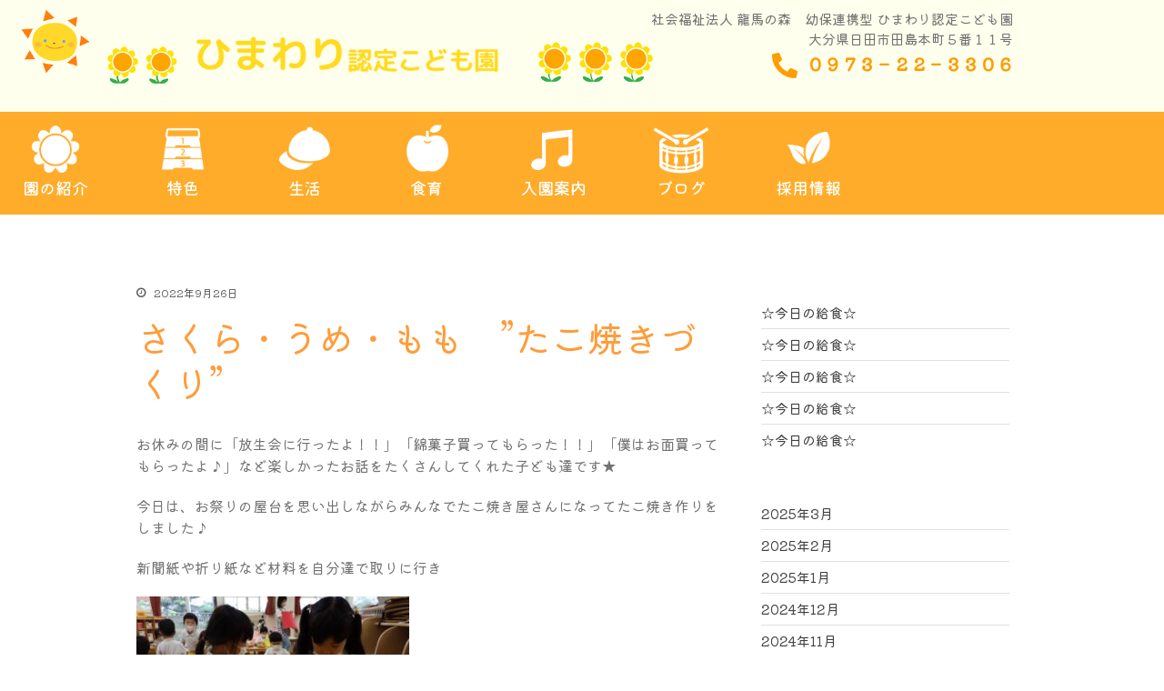

--- FILE ---
content_type: text/html; charset=UTF-8
request_url: https://hita-himawari.com/archives/3416
body_size: 19475
content:

<!DOCTYPE html>
<html dir="ltr" lang="ja" prefix="og: https://ogp.me/ns#">

<head>
	<meta charset="UTF-8">
	<meta name="viewport" content="width=device-width, initial-scale=1.0" />
		<title>さくら・うめ・もも ”たこ焼きづくり” - 幼保連携型ひまわり認定こども園｜大分県日田市</title>

		<!-- All in One SEO 4.9.3 - aioseo.com -->
	<meta name="description" content="お休みの間に「放生会に行ったよ！！」「綿菓子買ってもらった！！」「僕はお面買ってもらったよ♪」など楽しかったお" />
	<meta name="robots" content="max-image-preview:large" />
	<meta name="author" content="himawari-kodomoen"/>
	<meta name="keywords" content="日田市,認定こども園,日田市　認定こども園,うめ,さくら,もも,保育" />
	<link rel="canonical" href="https://hita-himawari.com/archives/3416" />
	<meta name="generator" content="All in One SEO (AIOSEO) 4.9.3" />

		<!-- Google tag (gtag.js) -->
<script async src="https://www.googletagmanager.com/gtag/js?id=G-Z7Q4MZW6W9"></script>
<script>
  window.dataLayer = window.dataLayer || [];
  function gtag(){dataLayer.push(arguments);}
  gtag('js', new Date());

  gtag('config', 'G-Z7Q4MZW6W9');
</script>
		<meta property="og:locale" content="ja_JP" />
		<meta property="og:site_name" content="幼保連携型ひまわり認定こども園｜大分県日田市 -" />
		<meta property="og:type" content="article" />
		<meta property="og:title" content="さくら・うめ・もも ”たこ焼きづくり” - 幼保連携型ひまわり認定こども園｜大分県日田市" />
		<meta property="og:description" content="お休みの間に「放生会に行ったよ！！」「綿菓子買ってもらった！！」「僕はお面買ってもらったよ♪」など楽しかったお" />
		<meta property="og:url" content="https://hita-himawari.com/archives/3416" />
		<meta property="og:image" content="https://hita-himawari.com/wp-content/uploads/2022/04/himawarininteikodomoen.png" />
		<meta property="og:image:secure_url" content="https://hita-himawari.com/wp-content/uploads/2022/04/himawarininteikodomoen.png" />
		<meta property="article:published_time" content="2022-09-26T04:14:47+00:00" />
		<meta property="article:modified_time" content="2022-09-26T04:14:47+00:00" />
		<meta name="twitter:card" content="summary" />
		<meta name="twitter:title" content="さくら・うめ・もも ”たこ焼きづくり” - 幼保連携型ひまわり認定こども園｜大分県日田市" />
		<meta name="twitter:description" content="お休みの間に「放生会に行ったよ！！」「綿菓子買ってもらった！！」「僕はお面買ってもらったよ♪」など楽しかったお" />
		<meta name="twitter:image" content="https://hita-himawari.com/wp-content/uploads/2022/04/himawarininteikodomoen.png" />
		<script type="application/ld+json" class="aioseo-schema">
			{"@context":"https:\/\/schema.org","@graph":[{"@type":"BlogPosting","@id":"https:\/\/hita-himawari.com\/archives\/3416#blogposting","name":"\u3055\u304f\u3089\u30fb\u3046\u3081\u30fb\u3082\u3082 \u201d\u305f\u3053\u713c\u304d\u3065\u304f\u308a\u201d - \u5e7c\u4fdd\u9023\u643a\u578b\u3072\u307e\u308f\u308a\u8a8d\u5b9a\u3053\u3069\u3082\u5712\uff5c\u5927\u5206\u770c\u65e5\u7530\u5e02","headline":"\u3055\u304f\u3089\u30fb\u3046\u3081\u30fb\u3082\u3082\u3000\u201d\u305f\u3053\u713c\u304d\u3065\u304f\u308a\u201d","author":{"@id":"https:\/\/hita-himawari.com\/archives\/author\/himawari_child#author"},"publisher":{"@id":"https:\/\/hita-himawari.com\/#organization"},"image":{"@type":"ImageObject","url":"https:\/\/hita-himawari.com\/wp-content\/uploads\/2022\/09\/\u65e5\u7530\u5e02\u3000\u8a8d\u5b9a\u3053\u3069\u3082\u5712\u3000\u305f\u3053\u713c\u304d-1.jpg","@id":"https:\/\/hita-himawari.com\/archives\/3416\/#articleImage","width":590,"height":443},"datePublished":"2022-09-26T13:14:47+09:00","dateModified":"2022-09-26T13:14:47+09:00","inLanguage":"ja","mainEntityOfPage":{"@id":"https:\/\/hita-himawari.com\/archives\/3416#webpage"},"isPartOf":{"@id":"https:\/\/hita-himawari.com\/archives\/3416#webpage"},"articleSection":"\u3046\u3081, \u3055\u304f\u3089, \u3082\u3082, \u4fdd\u80b2, \u65e5\u7530\u5e02\u3000\u8a8d\u5b9a\u3053\u3069\u3082\u5712"},{"@type":"BreadcrumbList","@id":"https:\/\/hita-himawari.com\/archives\/3416#breadcrumblist","itemListElement":[{"@type":"ListItem","@id":"https:\/\/hita-himawari.com#listItem","position":1,"name":"\u30db\u30fc\u30e0","item":"https:\/\/hita-himawari.com","nextItem":{"@type":"ListItem","@id":"https:\/\/hita-himawari.com\/archives\/category\/hoiku#listItem","name":"\u4fdd\u80b2"}},{"@type":"ListItem","@id":"https:\/\/hita-himawari.com\/archives\/category\/hoiku#listItem","position":2,"name":"\u4fdd\u80b2","item":"https:\/\/hita-himawari.com\/archives\/category\/hoiku","nextItem":{"@type":"ListItem","@id":"https:\/\/hita-himawari.com\/archives\/category\/hoiku\/%e3%81%95%e3%81%8f%e3%82%89#listItem","name":"\u3055\u304f\u3089"},"previousItem":{"@type":"ListItem","@id":"https:\/\/hita-himawari.com#listItem","name":"\u30db\u30fc\u30e0"}},{"@type":"ListItem","@id":"https:\/\/hita-himawari.com\/archives\/category\/hoiku\/%e3%81%95%e3%81%8f%e3%82%89#listItem","position":3,"name":"\u3055\u304f\u3089","item":"https:\/\/hita-himawari.com\/archives\/category\/hoiku\/%e3%81%95%e3%81%8f%e3%82%89","nextItem":{"@type":"ListItem","@id":"https:\/\/hita-himawari.com\/archives\/3416#listItem","name":"\u3055\u304f\u3089\u30fb\u3046\u3081\u30fb\u3082\u3082\u3000\u201d\u305f\u3053\u713c\u304d\u3065\u304f\u308a\u201d"},"previousItem":{"@type":"ListItem","@id":"https:\/\/hita-himawari.com\/archives\/category\/hoiku#listItem","name":"\u4fdd\u80b2"}},{"@type":"ListItem","@id":"https:\/\/hita-himawari.com\/archives\/3416#listItem","position":4,"name":"\u3055\u304f\u3089\u30fb\u3046\u3081\u30fb\u3082\u3082\u3000\u201d\u305f\u3053\u713c\u304d\u3065\u304f\u308a\u201d","previousItem":{"@type":"ListItem","@id":"https:\/\/hita-himawari.com\/archives\/category\/hoiku\/%e3%81%95%e3%81%8f%e3%82%89#listItem","name":"\u3055\u304f\u3089"}}]},{"@type":"Organization","@id":"https:\/\/hita-himawari.com\/#organization","name":"\u5e7c\u4fdd\u9023\u643a\u578b\u3072\u307e\u308f\u308a\u8a8d\u5b9a\u3053\u3069\u3082\u5712\uff5c\u5927\u5206\u770c\u65e5\u7530\u5e02","url":"https:\/\/hita-himawari.com\/","logo":{"@type":"ImageObject","url":"https:\/\/hita-himawari.com\/wp-content\/uploads\/2022\/04\/himawarininteikodomoen.png","@id":"https:\/\/hita-himawari.com\/archives\/3416\/#organizationLogo","width":1426,"height":218},"image":{"@id":"https:\/\/hita-himawari.com\/archives\/3416\/#organizationLogo"}},{"@type":"Person","@id":"https:\/\/hita-himawari.com\/archives\/author\/himawari_child#author","url":"https:\/\/hita-himawari.com\/archives\/author\/himawari_child","name":"himawari-kodomoen","image":{"@type":"ImageObject","@id":"https:\/\/hita-himawari.com\/archives\/3416#authorImage","url":"https:\/\/secure.gravatar.com\/avatar\/73fce61c907dba6c571e969c3b6ec81295c57342c55206784d779a5e8a4638f8?s=96&d=mm&r=g","width":96,"height":96,"caption":"himawari-kodomoen"}},{"@type":"WebPage","@id":"https:\/\/hita-himawari.com\/archives\/3416#webpage","url":"https:\/\/hita-himawari.com\/archives\/3416","name":"\u3055\u304f\u3089\u30fb\u3046\u3081\u30fb\u3082\u3082 \u201d\u305f\u3053\u713c\u304d\u3065\u304f\u308a\u201d - \u5e7c\u4fdd\u9023\u643a\u578b\u3072\u307e\u308f\u308a\u8a8d\u5b9a\u3053\u3069\u3082\u5712\uff5c\u5927\u5206\u770c\u65e5\u7530\u5e02","description":"\u304a\u4f11\u307f\u306e\u9593\u306b\u300c\u653e\u751f\u4f1a\u306b\u884c\u3063\u305f\u3088\uff01\uff01\u300d\u300c\u7dbf\u83d3\u5b50\u8cb7\u3063\u3066\u3082\u3089\u3063\u305f\uff01\uff01\u300d\u300c\u50d5\u306f\u304a\u9762\u8cb7\u3063\u3066\u3082\u3089\u3063\u305f\u3088\u266a\u300d\u306a\u3069\u697d\u3057\u304b\u3063\u305f\u304a","inLanguage":"ja","isPartOf":{"@id":"https:\/\/hita-himawari.com\/#website"},"breadcrumb":{"@id":"https:\/\/hita-himawari.com\/archives\/3416#breadcrumblist"},"author":{"@id":"https:\/\/hita-himawari.com\/archives\/author\/himawari_child#author"},"creator":{"@id":"https:\/\/hita-himawari.com\/archives\/author\/himawari_child#author"},"datePublished":"2022-09-26T13:14:47+09:00","dateModified":"2022-09-26T13:14:47+09:00"},{"@type":"WebSite","@id":"https:\/\/hita-himawari.com\/#website","url":"https:\/\/hita-himawari.com\/","name":"\u5e7c\u4fdd\u9023\u643a\u578b\u3072\u307e\u308f\u308a\u8a8d\u5b9a\u3053\u3069\u3082\u5712\uff5c\u5927\u5206\u770c\u65e5\u7530\u5e02","inLanguage":"ja","publisher":{"@id":"https:\/\/hita-himawari.com\/#organization"}}]}
		</script>
		<!-- All in One SEO -->

<link rel='dns-prefetch' href='//webfonts.xserver.jp' />
<link rel='dns-prefetch' href='//www.googletagmanager.com' />
<link rel='dns-prefetch' href='//fonts.googleapis.com' />
<link rel="alternate" type="application/rss+xml" title="幼保連携型ひまわり認定こども園｜大分県日田市 &raquo; フィード" href="https://hita-himawari.com/feed" />
<link rel="alternate" title="oEmbed (JSON)" type="application/json+oembed" href="https://hita-himawari.com/wp-json/oembed/1.0/embed?url=https%3A%2F%2Fhita-himawari.com%2Farchives%2F3416" />
<link rel="alternate" title="oEmbed (XML)" type="text/xml+oembed" href="https://hita-himawari.com/wp-json/oembed/1.0/embed?url=https%3A%2F%2Fhita-himawari.com%2Farchives%2F3416&#038;format=xml" />
			<style>
			#wp-admin-bar-layers-edit-layout .ab-icon:before{
				font-family: "layers-interface" !important;
				content: "\e62f" !important;
				font-size: 16px !important;
			}
			</style>
		<style id='wp-img-auto-sizes-contain-inline-css' type='text/css'>
img:is([sizes=auto i],[sizes^="auto," i]){contain-intrinsic-size:3000px 1500px}
/*# sourceURL=wp-img-auto-sizes-contain-inline-css */
</style>
<link rel='stylesheet' id='pafe-414-css' href='https://hita-himawari.com/wp-content/uploads/premium-addons-elementor/pafe-414.css?ver=1664198087' type='text/css' media='all' />
<link rel='stylesheet' id='elementor-frontend-css' href='https://hita-himawari.com/wp-content/plugins/elementor/assets/css/frontend.min.css?ver=3.34.1' type='text/css' media='all' />
<link rel='stylesheet' id='elementor-post-414-css' href='https://hita-himawari.com/wp-content/uploads/elementor/css/post-414.css?ver=1769225871' type='text/css' media='all' />
<link rel='stylesheet' id='elementor-post-530-css' href='https://hita-himawari.com/wp-content/uploads/elementor/css/post-530.css?ver=1769225871' type='text/css' media='all' />
<link rel='stylesheet' id='sbi_styles-css' href='https://hita-himawari.com/wp-content/plugins/instagram-feed/css/sbi-styles.min.css?ver=6.10.0' type='text/css' media='all' />
<link rel='stylesheet' id='hfe-widgets-style-css' href='https://hita-himawari.com/wp-content/plugins/header-footer-elementor/inc/widgets-css/frontend.css?ver=2.8.1' type='text/css' media='all' />
<link rel='stylesheet' id='anwp-pg-styles-css' href='https://hita-himawari.com/wp-content/plugins/anwp-post-grid-for-elementor/public/css/styles.min.css?ver=1.3.3' type='text/css' media='all' />
<style id='wp-emoji-styles-inline-css' type='text/css'>

	img.wp-smiley, img.emoji {
		display: inline !important;
		border: none !important;
		box-shadow: none !important;
		height: 1em !important;
		width: 1em !important;
		margin: 0 0.07em !important;
		vertical-align: -0.1em !important;
		background: none !important;
		padding: 0 !important;
	}
/*# sourceURL=wp-emoji-styles-inline-css */
</style>
<link rel='stylesheet' id='wp-block-library-css' href='https://hita-himawari.com/wp-includes/css/dist/block-library/style.min.css?ver=6.9' type='text/css' media='all' />
<style id='classic-theme-styles-inline-css' type='text/css'>
/*! This file is auto-generated */
.wp-block-button__link{color:#fff;background-color:#32373c;border-radius:9999px;box-shadow:none;text-decoration:none;padding:calc(.667em + 2px) calc(1.333em + 2px);font-size:1.125em}.wp-block-file__button{background:#32373c;color:#fff;text-decoration:none}
/*# sourceURL=/wp-includes/css/classic-themes.min.css */
</style>
<link rel='stylesheet' id='aioseo/css/src/vue/standalone/blocks/table-of-contents/global.scss-css' href='https://hita-himawari.com/wp-content/plugins/all-in-one-seo-pack/dist/Lite/assets/css/table-of-contents/global.e90f6d47.css?ver=4.9.3' type='text/css' media='all' />
<style id='global-styles-inline-css' type='text/css'>
:root{--wp--preset--aspect-ratio--square: 1;--wp--preset--aspect-ratio--4-3: 4/3;--wp--preset--aspect-ratio--3-4: 3/4;--wp--preset--aspect-ratio--3-2: 3/2;--wp--preset--aspect-ratio--2-3: 2/3;--wp--preset--aspect-ratio--16-9: 16/9;--wp--preset--aspect-ratio--9-16: 9/16;--wp--preset--color--black: #000000;--wp--preset--color--cyan-bluish-gray: #abb8c3;--wp--preset--color--white: #ffffff;--wp--preset--color--pale-pink: #f78da7;--wp--preset--color--vivid-red: #cf2e2e;--wp--preset--color--luminous-vivid-orange: #ff6900;--wp--preset--color--luminous-vivid-amber: #fcb900;--wp--preset--color--light-green-cyan: #7bdcb5;--wp--preset--color--vivid-green-cyan: #00d084;--wp--preset--color--pale-cyan-blue: #8ed1fc;--wp--preset--color--vivid-cyan-blue: #0693e3;--wp--preset--color--vivid-purple: #9b51e0;--wp--preset--gradient--vivid-cyan-blue-to-vivid-purple: linear-gradient(135deg,rgb(6,147,227) 0%,rgb(155,81,224) 100%);--wp--preset--gradient--light-green-cyan-to-vivid-green-cyan: linear-gradient(135deg,rgb(122,220,180) 0%,rgb(0,208,130) 100%);--wp--preset--gradient--luminous-vivid-amber-to-luminous-vivid-orange: linear-gradient(135deg,rgb(252,185,0) 0%,rgb(255,105,0) 100%);--wp--preset--gradient--luminous-vivid-orange-to-vivid-red: linear-gradient(135deg,rgb(255,105,0) 0%,rgb(207,46,46) 100%);--wp--preset--gradient--very-light-gray-to-cyan-bluish-gray: linear-gradient(135deg,rgb(238,238,238) 0%,rgb(169,184,195) 100%);--wp--preset--gradient--cool-to-warm-spectrum: linear-gradient(135deg,rgb(74,234,220) 0%,rgb(151,120,209) 20%,rgb(207,42,186) 40%,rgb(238,44,130) 60%,rgb(251,105,98) 80%,rgb(254,248,76) 100%);--wp--preset--gradient--blush-light-purple: linear-gradient(135deg,rgb(255,206,236) 0%,rgb(152,150,240) 100%);--wp--preset--gradient--blush-bordeaux: linear-gradient(135deg,rgb(254,205,165) 0%,rgb(254,45,45) 50%,rgb(107,0,62) 100%);--wp--preset--gradient--luminous-dusk: linear-gradient(135deg,rgb(255,203,112) 0%,rgb(199,81,192) 50%,rgb(65,88,208) 100%);--wp--preset--gradient--pale-ocean: linear-gradient(135deg,rgb(255,245,203) 0%,rgb(182,227,212) 50%,rgb(51,167,181) 100%);--wp--preset--gradient--electric-grass: linear-gradient(135deg,rgb(202,248,128) 0%,rgb(113,206,126) 100%);--wp--preset--gradient--midnight: linear-gradient(135deg,rgb(2,3,129) 0%,rgb(40,116,252) 100%);--wp--preset--font-size--small: 13px;--wp--preset--font-size--medium: 20px;--wp--preset--font-size--large: 36px;--wp--preset--font-size--x-large: 42px;--wp--preset--spacing--20: 0.44rem;--wp--preset--spacing--30: 0.67rem;--wp--preset--spacing--40: 1rem;--wp--preset--spacing--50: 1.5rem;--wp--preset--spacing--60: 2.25rem;--wp--preset--spacing--70: 3.38rem;--wp--preset--spacing--80: 5.06rem;--wp--preset--shadow--natural: 6px 6px 9px rgba(0, 0, 0, 0.2);--wp--preset--shadow--deep: 12px 12px 50px rgba(0, 0, 0, 0.4);--wp--preset--shadow--sharp: 6px 6px 0px rgba(0, 0, 0, 0.2);--wp--preset--shadow--outlined: 6px 6px 0px -3px rgb(255, 255, 255), 6px 6px rgb(0, 0, 0);--wp--preset--shadow--crisp: 6px 6px 0px rgb(0, 0, 0);}:where(.is-layout-flex){gap: 0.5em;}:where(.is-layout-grid){gap: 0.5em;}body .is-layout-flex{display: flex;}.is-layout-flex{flex-wrap: wrap;align-items: center;}.is-layout-flex > :is(*, div){margin: 0;}body .is-layout-grid{display: grid;}.is-layout-grid > :is(*, div){margin: 0;}:where(.wp-block-columns.is-layout-flex){gap: 2em;}:where(.wp-block-columns.is-layout-grid){gap: 2em;}:where(.wp-block-post-template.is-layout-flex){gap: 1.25em;}:where(.wp-block-post-template.is-layout-grid){gap: 1.25em;}.has-black-color{color: var(--wp--preset--color--black) !important;}.has-cyan-bluish-gray-color{color: var(--wp--preset--color--cyan-bluish-gray) !important;}.has-white-color{color: var(--wp--preset--color--white) !important;}.has-pale-pink-color{color: var(--wp--preset--color--pale-pink) !important;}.has-vivid-red-color{color: var(--wp--preset--color--vivid-red) !important;}.has-luminous-vivid-orange-color{color: var(--wp--preset--color--luminous-vivid-orange) !important;}.has-luminous-vivid-amber-color{color: var(--wp--preset--color--luminous-vivid-amber) !important;}.has-light-green-cyan-color{color: var(--wp--preset--color--light-green-cyan) !important;}.has-vivid-green-cyan-color{color: var(--wp--preset--color--vivid-green-cyan) !important;}.has-pale-cyan-blue-color{color: var(--wp--preset--color--pale-cyan-blue) !important;}.has-vivid-cyan-blue-color{color: var(--wp--preset--color--vivid-cyan-blue) !important;}.has-vivid-purple-color{color: var(--wp--preset--color--vivid-purple) !important;}.has-black-background-color{background-color: var(--wp--preset--color--black) !important;}.has-cyan-bluish-gray-background-color{background-color: var(--wp--preset--color--cyan-bluish-gray) !important;}.has-white-background-color{background-color: var(--wp--preset--color--white) !important;}.has-pale-pink-background-color{background-color: var(--wp--preset--color--pale-pink) !important;}.has-vivid-red-background-color{background-color: var(--wp--preset--color--vivid-red) !important;}.has-luminous-vivid-orange-background-color{background-color: var(--wp--preset--color--luminous-vivid-orange) !important;}.has-luminous-vivid-amber-background-color{background-color: var(--wp--preset--color--luminous-vivid-amber) !important;}.has-light-green-cyan-background-color{background-color: var(--wp--preset--color--light-green-cyan) !important;}.has-vivid-green-cyan-background-color{background-color: var(--wp--preset--color--vivid-green-cyan) !important;}.has-pale-cyan-blue-background-color{background-color: var(--wp--preset--color--pale-cyan-blue) !important;}.has-vivid-cyan-blue-background-color{background-color: var(--wp--preset--color--vivid-cyan-blue) !important;}.has-vivid-purple-background-color{background-color: var(--wp--preset--color--vivid-purple) !important;}.has-black-border-color{border-color: var(--wp--preset--color--black) !important;}.has-cyan-bluish-gray-border-color{border-color: var(--wp--preset--color--cyan-bluish-gray) !important;}.has-white-border-color{border-color: var(--wp--preset--color--white) !important;}.has-pale-pink-border-color{border-color: var(--wp--preset--color--pale-pink) !important;}.has-vivid-red-border-color{border-color: var(--wp--preset--color--vivid-red) !important;}.has-luminous-vivid-orange-border-color{border-color: var(--wp--preset--color--luminous-vivid-orange) !important;}.has-luminous-vivid-amber-border-color{border-color: var(--wp--preset--color--luminous-vivid-amber) !important;}.has-light-green-cyan-border-color{border-color: var(--wp--preset--color--light-green-cyan) !important;}.has-vivid-green-cyan-border-color{border-color: var(--wp--preset--color--vivid-green-cyan) !important;}.has-pale-cyan-blue-border-color{border-color: var(--wp--preset--color--pale-cyan-blue) !important;}.has-vivid-cyan-blue-border-color{border-color: var(--wp--preset--color--vivid-cyan-blue) !important;}.has-vivid-purple-border-color{border-color: var(--wp--preset--color--vivid-purple) !important;}.has-vivid-cyan-blue-to-vivid-purple-gradient-background{background: var(--wp--preset--gradient--vivid-cyan-blue-to-vivid-purple) !important;}.has-light-green-cyan-to-vivid-green-cyan-gradient-background{background: var(--wp--preset--gradient--light-green-cyan-to-vivid-green-cyan) !important;}.has-luminous-vivid-amber-to-luminous-vivid-orange-gradient-background{background: var(--wp--preset--gradient--luminous-vivid-amber-to-luminous-vivid-orange) !important;}.has-luminous-vivid-orange-to-vivid-red-gradient-background{background: var(--wp--preset--gradient--luminous-vivid-orange-to-vivid-red) !important;}.has-very-light-gray-to-cyan-bluish-gray-gradient-background{background: var(--wp--preset--gradient--very-light-gray-to-cyan-bluish-gray) !important;}.has-cool-to-warm-spectrum-gradient-background{background: var(--wp--preset--gradient--cool-to-warm-spectrum) !important;}.has-blush-light-purple-gradient-background{background: var(--wp--preset--gradient--blush-light-purple) !important;}.has-blush-bordeaux-gradient-background{background: var(--wp--preset--gradient--blush-bordeaux) !important;}.has-luminous-dusk-gradient-background{background: var(--wp--preset--gradient--luminous-dusk) !important;}.has-pale-ocean-gradient-background{background: var(--wp--preset--gradient--pale-ocean) !important;}.has-electric-grass-gradient-background{background: var(--wp--preset--gradient--electric-grass) !important;}.has-midnight-gradient-background{background: var(--wp--preset--gradient--midnight) !important;}.has-small-font-size{font-size: var(--wp--preset--font-size--small) !important;}.has-medium-font-size{font-size: var(--wp--preset--font-size--medium) !important;}.has-large-font-size{font-size: var(--wp--preset--font-size--large) !important;}.has-x-large-font-size{font-size: var(--wp--preset--font-size--x-large) !important;}
:where(.wp-block-post-template.is-layout-flex){gap: 1.25em;}:where(.wp-block-post-template.is-layout-grid){gap: 1.25em;}
:where(.wp-block-term-template.is-layout-flex){gap: 1.25em;}:where(.wp-block-term-template.is-layout-grid){gap: 1.25em;}
:where(.wp-block-columns.is-layout-flex){gap: 2em;}:where(.wp-block-columns.is-layout-grid){gap: 2em;}
:root :where(.wp-block-pullquote){font-size: 1.5em;line-height: 1.6;}
/*# sourceURL=global-styles-inline-css */
</style>
<link rel='stylesheet' id='hfe-style-css' href='https://hita-himawari.com/wp-content/plugins/header-footer-elementor/assets/css/header-footer-elementor.css?ver=2.8.1' type='text/css' media='all' />
<link rel='stylesheet' id='elementor-icons-css' href='https://hita-himawari.com/wp-content/plugins/elementor/assets/lib/eicons/css/elementor-icons.min.css?ver=5.45.0' type='text/css' media='all' />
<link rel='stylesheet' id='elementor-post-6-css' href='https://hita-himawari.com/wp-content/uploads/elementor/css/post-6.css?ver=1769225872' type='text/css' media='all' />
<link rel='stylesheet' id='lae-animate-css' href='https://hita-himawari.com/wp-content/plugins/addons-for-elementor/assets/css/lib/animate.css?ver=9.0' type='text/css' media='all' />
<link rel='stylesheet' id='lae-sliders-styles-css' href='https://hita-himawari.com/wp-content/plugins/addons-for-elementor/assets/css/lib/sliders.min.css?ver=9.0' type='text/css' media='all' />
<link rel='stylesheet' id='lae-icomoon-styles-css' href='https://hita-himawari.com/wp-content/plugins/addons-for-elementor/assets/css/icomoon.css?ver=9.0' type='text/css' media='all' />
<link rel='stylesheet' id='lae-frontend-styles-css' href='https://hita-himawari.com/wp-content/plugins/addons-for-elementor/assets/css/lae-frontend.css?ver=9.0' type='text/css' media='all' />
<link rel='stylesheet' id='lae-grid-styles-css' href='https://hita-himawari.com/wp-content/plugins/addons-for-elementor/assets/css/lae-grid.css?ver=9.0' type='text/css' media='all' />
<link rel='stylesheet' id='lae-widgets-styles-css' href='https://hita-himawari.com/wp-content/plugins/addons-for-elementor/assets/css/widgets/lae-widgets.min.css?ver=9.0' type='text/css' media='all' />
<link rel='stylesheet' id='sbistyles-css' href='https://hita-himawari.com/wp-content/plugins/instagram-feed/css/sbi-styles.min.css?ver=6.10.0' type='text/css' media='all' />
<link rel='stylesheet' id='layers-google-fonts-css' href='//fonts.googleapis.com/css?family=Noto+Sans%3Aregular%2Citalic%2C700%2C700italic&#038;ver=1.0.3' type='text/css' media='all' />
<link rel='stylesheet' id='layers-framework-css' href='https://hita-himawari.com/wp-content/themes/layers-elementor/assets/css/framework.css?ver=1.0.3' type='text/css' media='all' />
<link rel='stylesheet' id='layers-components-css' href='https://hita-himawari.com/wp-content/themes/layers-elementor/assets/css/components.css?ver=1.0.3' type='text/css' media='all' />
<link rel='stylesheet' id='layers-responsive-css' href='https://hita-himawari.com/wp-content/themes/layers-elementor/assets/css/responsive.css?ver=1.0.3' type='text/css' media='all' />
<link rel='stylesheet' id='layers-icon-fonts-css' href='https://hita-himawari.com/wp-content/themes/layers-elementor/assets/css/layers-icons.css?ver=1.0.3' type='text/css' media='all' />
<link rel='stylesheet' id='layers-pro-css' href='https://hita-himawari.com/wp-content/themes/layers-elementor/assets/css/layers-pro.css?ver=1.0.3' type='text/css' media='all' />
<link rel='stylesheet' id='hfe-elementor-icons-css' href='https://hita-himawari.com/wp-content/plugins/elementor/assets/lib/eicons/css/elementor-icons.min.css?ver=5.34.0' type='text/css' media='all' />
<link rel='stylesheet' id='hfe-icons-list-css' href='https://hita-himawari.com/wp-content/plugins/elementor/assets/css/widget-icon-list.min.css?ver=3.24.3' type='text/css' media='all' />
<link rel='stylesheet' id='hfe-social-icons-css' href='https://hita-himawari.com/wp-content/plugins/elementor/assets/css/widget-social-icons.min.css?ver=3.24.0' type='text/css' media='all' />
<link rel='stylesheet' id='hfe-social-share-icons-brands-css' href='https://hita-himawari.com/wp-content/plugins/elementor/assets/lib/font-awesome/css/brands.css?ver=5.15.3' type='text/css' media='all' />
<link rel='stylesheet' id='hfe-social-share-icons-fontawesome-css' href='https://hita-himawari.com/wp-content/plugins/elementor/assets/lib/font-awesome/css/fontawesome.css?ver=5.15.3' type='text/css' media='all' />
<link rel='stylesheet' id='hfe-nav-menu-icons-css' href='https://hita-himawari.com/wp-content/plugins/elementor/assets/lib/font-awesome/css/solid.css?ver=5.15.3' type='text/css' media='all' />
<link rel='stylesheet' id='ekit-widget-styles-css' href='https://hita-himawari.com/wp-content/plugins/elementskit-lite/widgets/init/assets/css/widget-styles.css?ver=3.7.8' type='text/css' media='all' />
<link rel='stylesheet' id='ekit-responsive-css' href='https://hita-himawari.com/wp-content/plugins/elementskit-lite/widgets/init/assets/css/responsive.css?ver=3.7.8' type='text/css' media='all' />
<link rel='stylesheet' id='layers-style-css' href='https://hita-himawari.com/wp-content/themes/layers-elementor/style.css?ver=1.0.3' type='text/css' media='all' />
<link rel='stylesheet' id='elementor-gf-local-kiwimaru-css' href='https://hita-himawari.com/wp-content/uploads/elementor/google-fonts/css/kiwimaru.css?ver=1742885799' type='text/css' media='all' />
<link rel='stylesheet' id='elementor-icons-shared-0-css' href='https://hita-himawari.com/wp-content/plugins/elementor/assets/lib/font-awesome/css/fontawesome.min.css?ver=5.15.3' type='text/css' media='all' />
<link rel='stylesheet' id='elementor-icons-fa-solid-css' href='https://hita-himawari.com/wp-content/plugins/elementor/assets/lib/font-awesome/css/solid.min.css?ver=5.15.3' type='text/css' media='all' />
<script type="text/javascript" src="https://hita-himawari.com/wp-includes/js/jquery/jquery.min.js?ver=3.7.1" id="jquery-core-js"></script>
<script type="text/javascript" src="https://hita-himawari.com/wp-includes/js/jquery/jquery-migrate.min.js?ver=3.4.1" id="jquery-migrate-js"></script>
<script type="text/javascript" id="jquery-js-after">
/* <![CDATA[ */
!function($){"use strict";$(document).ready(function(){$(this).scrollTop()>100&&$(".hfe-scroll-to-top-wrap").removeClass("hfe-scroll-to-top-hide"),$(window).scroll(function(){$(this).scrollTop()<100?$(".hfe-scroll-to-top-wrap").fadeOut(300):$(".hfe-scroll-to-top-wrap").fadeIn(300)}),$(".hfe-scroll-to-top-wrap").on("click",function(){$("html, body").animate({scrollTop:0},300);return!1})})}(jQuery);
!function($){'use strict';$(document).ready(function(){var bar=$('.hfe-reading-progress-bar');if(!bar.length)return;$(window).on('scroll',function(){var s=$(window).scrollTop(),d=$(document).height()-$(window).height(),p=d? s/d*100:0;bar.css('width',p+'%')});});}(jQuery);
//# sourceURL=jquery-js-after
/* ]]> */
</script>
<script type="text/javascript" src="//webfonts.xserver.jp/js/xserverv3.js?fadein=0&amp;ver=2.0.9" id="typesquare_std-js"></script>
<script type="text/javascript" src="https://hita-himawari.com/wp-content/themes/layers-elementor/assets/js/plugins.js?ver=1.0.3" id="layers-plugins-js"></script>
<script type="text/javascript" id="layers-framework-js-extra">
/* <![CDATA[ */
var layers_script_settings = {"header_sticky_breakpoint":"270"};
//# sourceURL=layers-framework-js-extra
/* ]]> */
</script>
<script type="text/javascript" src="https://hita-himawari.com/wp-content/themes/layers-elementor/assets/js/layers.framework.js?ver=1.0.3" id="layers-framework-js"></script>
<script type="text/javascript" src="https://hita-himawari.com/wp-content/themes/layers-elementor/assets/js/layers-pro.js?ver=1.0.3" id="layers-pro-js"></script>

<!-- Site Kit によって追加された Google タグ（gtag.js）スニペット -->
<!-- Google アナリティクス スニペット (Site Kit が追加) -->
<script type="text/javascript" src="https://www.googletagmanager.com/gtag/js?id=G-XH879P2R58" id="google_gtagjs-js" async></script>
<script type="text/javascript" id="google_gtagjs-js-after">
/* <![CDATA[ */
window.dataLayer = window.dataLayer || [];function gtag(){dataLayer.push(arguments);}
gtag("set","linker",{"domains":["hita-himawari.com"]});
gtag("js", new Date());
gtag("set", "developer_id.dZTNiMT", true);
gtag("config", "G-XH879P2R58");
//# sourceURL=google_gtagjs-js-after
/* ]]> */
</script>
<link rel="https://api.w.org/" href="https://hita-himawari.com/wp-json/" /><link rel="alternate" title="JSON" type="application/json" href="https://hita-himawari.com/wp-json/wp/v2/posts/3416" /><link rel="EditURI" type="application/rsd+xml" title="RSD" href="https://hita-himawari.com/xmlrpc.php?rsd" />
<meta name="generator" content="WordPress 6.9" />
<link rel='shortlink' href='https://hita-himawari.com/?p=3416' />
		<!-- Custom Logo: hide header text -->
		<style id="custom-logo-css" type="text/css">
			.sitetitle, .tagline {
				position: absolute;
				clip-path: inset(50%);
			}
		</style>
		        <script type="text/javascript">
            ( function () {
                window.lae_fs = { can_use_premium_code: false};
            } )();
        </script>
        <meta name="generator" content="Site Kit by Google 1.170.0" /><style type="text/css" id="layers-inline-styles-header">

 .header-site nav.nav-horizontal .menu li { font-family: "Noto Sans", Helvetica, sans-serif;} 

 .header-site.invert .nav-horizontal > ul > li > a, .header-site .nav-horizontal > ul > li > a, .header-search a { border-radius: 4px;} 

 .header-site.invert .sub-menu li a, .header-site .sub-menu li a { color: #a2c661;} 

 .header-site.invert .sub-menu li:hover a, .header-site .sub-menu li:hover a { color: #bed790;} 

 input[type="button"], input[type="submit"], button, .button, .form-submit input[type="submit"] { border-width: 0px;border-radius: 4px;} 

 .invert input[type="button"], .invert input[type="submit"], .invert button, .invert .button, .invert .form-submit input[type="submit"] { border-width: 0px;border-radius: 0px;} 

 .header-site .nav-horizontal > ul > li { margin-left: 13px;margin-right: 13px;} 

 .custom-logo-link img, .site-logo-link img, .mark img { width: auto;max-height: 80px;} 

 .header-site, .header-site.header-sticky { background-color: #fff3cc;} 

.footer-site {background-color: #a2c661;}

.title-container {background-color: #ffeed1;}

.title-container .title .heading,nav.bread-crumbs a {color: #444444;}

nav.bread-crumbs a:hover,nav.bread-crumbs li {color: #7c7c7c;}

.title-container .title div.excerpt {color: #444444;}

.type-post header.section-title .heading,.type-post header.section-title .heading a,.type-page header.section-title .heading,.type-page header.section-title .heading a,.heading.comment-title,.heading.comment-title a,.comment-reply-title,.comment-reply-title a {color: #ff9c3a;}

.type-post header.section-title .heading a:hover,.type-page header.section-title .heading a:hover,.heading.comment-title a:hover,.comment-reply-title .heading a:hover {color: #ffba75;}

.sidebar .well {background-color: #FFFFFF;}</style>			<meta property="og:title" content="さくら・うめ・もも　”たこ焼きづくり”" />
							<meta property="og:description" content="お休みの間に「放生会に行ったよ！！」「綿菓子買ってもらった！！」「僕はお面買ってもらったよ♪」など楽しかったお話をたくさんしてくれた子ども達です★ 今日は、お祭りの屋台を思い出しながらみんなでたこ焼き屋さんになってたこ焼 [&hellip;]" />
						<meta property="og:type" content="website" />
			<meta property="og:url" content="https://hita-himawari.com/archives/3416" />
					<meta name="generator" content="Elementor 3.34.1; features: additional_custom_breakpoints; settings: css_print_method-external, google_font-enabled, font_display-auto">
			<style>
				.e-con.e-parent:nth-of-type(n+4):not(.e-lazyloaded):not(.e-no-lazyload),
				.e-con.e-parent:nth-of-type(n+4):not(.e-lazyloaded):not(.e-no-lazyload) * {
					background-image: none !important;
				}
				@media screen and (max-height: 1024px) {
					.e-con.e-parent:nth-of-type(n+3):not(.e-lazyloaded):not(.e-no-lazyload),
					.e-con.e-parent:nth-of-type(n+3):not(.e-lazyloaded):not(.e-no-lazyload) * {
						background-image: none !important;
					}
				}
				@media screen and (max-height: 640px) {
					.e-con.e-parent:nth-of-type(n+2):not(.e-lazyloaded):not(.e-no-lazyload),
					.e-con.e-parent:nth-of-type(n+2):not(.e-lazyloaded):not(.e-no-lazyload) * {
						background-image: none !important;
					}
				}
			</style>
			<link rel="icon" href="https://hita-himawari.com/wp-content/uploads/2022/04/cropped-AdobeStock_443833106-32x32.png" sizes="32x32" />
<link rel="icon" href="https://hita-himawari.com/wp-content/uploads/2022/04/cropped-AdobeStock_443833106-192x192.png" sizes="192x192" />
<link rel="apple-touch-icon" href="https://hita-himawari.com/wp-content/uploads/2022/04/cropped-AdobeStock_443833106-180x180.png" />
<meta name="msapplication-TileImage" content="https://hita-himawari.com/wp-content/uploads/2022/04/cropped-AdobeStock_443833106-270x270.png" />
		<style type="text/css" id="wp-custom-css">
			/*navmenu画像表示*/
.nav_menu_fl{
	display:flex;
	flex-flow: column;
	align-items:center;
}

@media screen and (max-width:1024px){
.nav_menu_fl{
	width:90%;
}
}
		</style>
		</head>

<body class="wp-singular post-template-default single single-post postid-3416 single-format-standard wp-custom-logo wp-theme-layers-elementor theme--layers-elementor ehf-template-layers-elementor ehf-stylesheet-layers-elementor body-header-logo-center layers-header-sticky layers-post-page right-sidebar layers-pro-active layers-animate opacity-0 elementor-default elementor-kit-6">

	
			<a class="skip-link screen-reader-text" href="#content">
			Skip to content		</a>
	
	
	<div class="ekit-template-content-markup ekit-template-content-header ekit-template-content-theme-support">
				<div data-elementor-type="wp-post" data-elementor-id="414" class="elementor elementor-414">
						<section class="elementor-section elementor-top-section elementor-element elementor-element-264da39 elementor-section-boxed elementor-section-height-default elementor-section-height-default" data-id="264da39" data-element_type="section" data-settings="{&quot;background_background&quot;:&quot;classic&quot;}">
						<div class="elementor-container elementor-column-gap-default">
					<div class="elementor-column elementor-col-33 elementor-top-column elementor-element elementor-element-2d22af1" data-id="2d22af1" data-element_type="column">
			<div class="elementor-widget-wrap elementor-element-populated">
						<div class="elementor-element elementor-element-bbad308 elementor-widget elementor-widget-image" data-id="bbad308" data-element_type="widget" id="top1" data-widget_type="image.default">
				<div class="elementor-widget-container">
															<img width="288" height="144" src="https://hita-himawari.com/wp-content/uploads/2022/04/top_imege01_gen.gif" class="attachment-large size-large wp-image-2522" alt="" />															</div>
				</div>
					</div>
		</div>
				<div class="elementor-column elementor-col-33 elementor-top-column elementor-element elementor-element-54a6d26" data-id="54a6d26" data-element_type="column">
			<div class="elementor-widget-wrap elementor-element-populated">
						<div class="elementor-element elementor-element-9afff64 elementor-widget elementor-widget-image" data-id="9afff64" data-element_type="widget" data-widget_type="image.default">
				<div class="elementor-widget-container">
																<a href="https://hita-himawari.com/">
							<img width="660" height="101" src="https://hita-himawari.com/wp-content/uploads/2022/04/himawarininteikodomoen-1024x157.png" class="attachment-large size-large wp-image-979" alt="" srcset="https://hita-himawari.com/wp-content/uploads/2022/04/himawarininteikodomoen-1024x157.png 1024w, https://hita-himawari.com/wp-content/uploads/2022/04/himawarininteikodomoen-300x46.png 300w, https://hita-himawari.com/wp-content/uploads/2022/04/himawarininteikodomoen-768x117.png 768w, https://hita-himawari.com/wp-content/uploads/2022/04/himawarininteikodomoen.png 1426w" sizes="(max-width: 660px) 100vw, 660px" />								</a>
															</div>
				</div>
					</div>
		</div>
				<div class="elementor-column elementor-col-33 elementor-top-column elementor-element elementor-element-c746930 elementor-hidden-mobile" data-id="c746930" data-element_type="column">
			<div class="elementor-widget-wrap elementor-element-populated">
						<div class="elementor-element elementor-element-92089e4 elementor-widget elementor-widget-text-editor" data-id="92089e4" data-element_type="widget" data-widget_type="text-editor.default">
				<div class="elementor-widget-container">
									<p><span style="vertical-align: inherit;"><span style="vertical-align: inherit;">社会福祉法人 龍馬の森　幼保連携型 ひまわり認定こども園</span></span><br /><span style="vertical-align: inherit;"><span style="vertical-align: inherit;">大分県日田市田島本町５番１１号</span></span></p>								</div>
				</div>
				<section class="elementor-section elementor-inner-section elementor-element elementor-element-0604a67 elementor-hidden-mobile elementor-section-boxed elementor-section-height-default elementor-section-height-default" data-id="0604a67" data-element_type="section">
						<div class="elementor-container elementor-column-gap-default">
					<div class="elementor-column elementor-col-50 elementor-inner-column elementor-element elementor-element-702ac9e" data-id="702ac9e" data-element_type="column">
			<div class="elementor-widget-wrap elementor-element-populated">
						<div class="elementor-element elementor-element-4ab2d7f elementor-view-default elementor-widget elementor-widget-icon" data-id="4ab2d7f" data-element_type="widget" data-widget_type="icon.default">
				<div class="elementor-widget-container">
							<div class="elementor-icon-wrapper">
			<a class="elementor-icon" href="tel:0973223306">
			<i aria-hidden="true" class="fas fa-phone-alt"></i>			</a>
		</div>
						</div>
				</div>
				<div class="elementor-element elementor-element-ab43569 e-transform elementor-hidden-mobile elementor-widget elementor-widget-image" data-id="ab43569" data-element_type="widget" data-settings="{&quot;_transform_translateX_effect&quot;:{&quot;unit&quot;:&quot;px&quot;,&quot;size&quot;:-17,&quot;sizes&quot;:[]},&quot;_transform_translateX_effect_tablet&quot;:{&quot;unit&quot;:&quot;px&quot;,&quot;size&quot;:&quot;&quot;,&quot;sizes&quot;:[]},&quot;_transform_translateX_effect_mobile&quot;:{&quot;unit&quot;:&quot;px&quot;,&quot;size&quot;:&quot;&quot;,&quot;sizes&quot;:[]},&quot;_transform_translateY_effect&quot;:{&quot;unit&quot;:&quot;px&quot;,&quot;size&quot;:&quot;&quot;,&quot;sizes&quot;:[]},&quot;_transform_translateY_effect_tablet&quot;:{&quot;unit&quot;:&quot;px&quot;,&quot;size&quot;:&quot;&quot;,&quot;sizes&quot;:[]},&quot;_transform_translateY_effect_mobile&quot;:{&quot;unit&quot;:&quot;px&quot;,&quot;size&quot;:&quot;&quot;,&quot;sizes&quot;:[]}}" data-widget_type="image.default">
				<div class="elementor-widget-container">
															<img width="216" height="108" src="https://hita-himawari.com/wp-content/uploads/2022/04/topimage_02_gen.gif" class="attachment-large size-large wp-image-2523" alt="" />															</div>
				</div>
					</div>
		</div>
				<div class="elementor-column elementor-col-50 elementor-inner-column elementor-element elementor-element-e059345" data-id="e059345" data-element_type="column">
			<div class="elementor-widget-wrap elementor-element-populated">
						<div class="elementor-element elementor-element-ba90425 elementor-widget elementor-widget-text-editor" data-id="ba90425" data-element_type="widget" data-widget_type="text-editor.default">
				<div class="elementor-widget-container">
									<span style="color: #FF9C00;"><a style="color: #FF9C00;" href="tel:0973223306">０９７３－２２－３３０６</a></span>								</div>
				</div>
					</div>
		</div>
					</div>
		</section>
					</div>
		</div>
					</div>
		</section>
				<section class="elementor-section elementor-top-section elementor-element elementor-element-cd39738 elementor-hidden-mobile elementor-section-boxed elementor-section-height-default elementor-section-height-default" data-id="cd39738" data-element_type="section" data-settings="{&quot;background_background&quot;:&quot;classic&quot;}">
							<div class="elementor-background-overlay"></div>
							<div class="elementor-container elementor-column-gap-default">
					<div class="elementor-column elementor-col-100 elementor-top-column elementor-element elementor-element-6ca7a59" data-id="6ca7a59" data-element_type="column">
			<div class="elementor-widget-wrap elementor-element-populated">
						<div class="elementor-element elementor-element-a96f25e elementor-widget elementor-widget-ekit-nav-menu" data-id="a96f25e" data-element_type="widget" data-widget_type="ekit-nav-menu.default">
				<div class="elementor-widget-container">
							<nav class="ekit-wid-con ekit_menu_responsive_mobile" 
			data-hamburger-icon="" 
			data-hamburger-icon-type="icon" 
			data-responsive-breakpoint="767">
			            <button class="elementskit-menu-hamburger elementskit-menu-toggler"  type="button" aria-label="hamburger-icon">
                                    <span class="elementskit-menu-hamburger-icon"></span><span class="elementskit-menu-hamburger-icon"></span><span class="elementskit-menu-hamburger-icon"></span>
                            </button>
            <div id="ekit-megamenu-%e3%83%88%e3%83%83%e3%83%97%e3%83%a1%e3%83%8b%e3%83%a5%e3%83%bc" class="elementskit-menu-container elementskit-menu-offcanvas-elements elementskit-navbar-nav-default ekit-nav-menu-one-page-no ekit-nav-dropdown-hover"><ul id="menu-%e3%83%88%e3%83%83%e3%83%97%e3%83%a1%e3%83%8b%e3%83%a5%e3%83%bc" class="elementskit-navbar-nav elementskit-menu-po-justified submenu-click-on-icon"><li id="menu-item-465" class="menu-item menu-item-type-post_type menu-item-object-page menu-item-465 nav-item elementskit-mobile-builder-content" data-vertical-menu=750px><a href="https://hita-himawari.com/intro" class="ekit-menu-nav-link"><div class="nav_menu_fl"><img src="https://hita-himawari.com/wp-content/uploads/2022/04/icon_sunf.png" width="60"><div>園の紹介</div></div></a></li>
<li id="menu-item-466" class="menu-item menu-item-type-post_type menu-item-object-page menu-item-466 nav-item elementskit-mobile-builder-content" data-vertical-menu=750px><a href="https://hita-himawari.com/tokushoku" class="ekit-menu-nav-link"><div class="nav_menu_fl"><img src="https://hita-himawari.com/wp-content/uploads/2022/04/icon_tobi.png" width="60" ><div>特色</div></div></a></li>
<li id="menu-item-467" class="menu-item menu-item-type-post_type menu-item-object-page menu-item-467 nav-item elementskit-mobile-builder-content" data-vertical-menu=750px><a href="https://hita-himawari.com/seikatsu" class="ekit-menu-nav-link"><div class="nav_menu_fl"><img src="https://hita-himawari.com/wp-content/uploads/2022/04/icon_hat.png" width="60" ><div>生活</div></div></a></li>
<li id="menu-item-612" class="menu-item menu-item-type-post_type menu-item-object-page menu-item-612 nav-item elementskit-mobile-builder-content" data-vertical-menu=750px><a href="https://hita-himawari.com/dietaryeducation" class="ekit-menu-nav-link"><div class="nav_menu_fl"><img src="https://hita-himawari.com/wp-content/uploads/2022/04/icon_app.png" width="60"><div>食育</div></div></a></li>
<li id="menu-item-613" class="menu-item menu-item-type-post_type menu-item-object-page menu-item-613 nav-item elementskit-mobile-builder-content" data-vertical-menu=750px><a href="https://hita-himawari.com/information" class="ekit-menu-nav-link"><div class="nav_menu_fl"><img src="https://hita-himawari.com/wp-content/uploads/2022/04/icon_onp.png" width="60"><div>入園案内</div></div></a></li>
<li id="menu-item-469" class="menu-item menu-item-type-post_type menu-item-object-page menu-item-469 nav-item elementskit-mobile-builder-content" data-vertical-menu=750px><a href="https://hita-himawari.com/blog" class="ekit-menu-nav-link"><div class="nav_menu_fl"><img src="https://hita-himawari.com/wp-content/uploads/2022/04/icon_taiko.png" width="60"><div>ブログ</div></div></a></li>
<li id="menu-item-614" class="menu-item menu-item-type-post_type menu-item-object-page menu-item-614 nav-item elementskit-mobile-builder-content" data-vertical-menu=750px><a href="https://hita-himawari.com/recruit" class="ekit-menu-nav-link"><div class="nav_menu_fl"><img src="https://hita-himawari.com/wp-content/uploads/2022/04/icon_leaf.png" width="60"><div>採用情報</div></div></a></li>
</ul><div class="elementskit-nav-identity-panel"><button class="elementskit-menu-close elementskit-menu-toggler" type="button">X</button></div></div>			
			<div class="elementskit-menu-overlay elementskit-menu-offcanvas-elements elementskit-menu-toggler ekit-nav-menu--overlay"></div>        </nav>
						</div>
				</div>
					</div>
		</div>
					</div>
		</section>
				<section class="elementor-section elementor-top-section elementor-element elementor-element-9c15e79 elementor-hidden-desktop elementor-hidden-tablet elementor-section-boxed elementor-section-height-default elementor-section-height-default" data-id="9c15e79" data-element_type="section">
						<div class="elementor-container elementor-column-gap-default">
					<div class="elementor-column elementor-col-50 elementor-top-column elementor-element elementor-element-2b3f86b" data-id="2b3f86b" data-element_type="column">
			<div class="elementor-widget-wrap">
							</div>
		</div>
				<div class="elementor-column elementor-col-50 elementor-top-column elementor-element elementor-element-3c1c65b" data-id="3c1c65b" data-element_type="column">
			<div class="elementor-widget-wrap elementor-element-populated">
						<div class="elementor-element elementor-element-4b6e2cd spmenu premium-nav-hor premium-nav-none premium-ham-dropdown elementor-widget elementor-widget-premium-nav-menu" data-id="4b6e2cd" data-element_type="widget" data-settings="{&quot;submenu_icon&quot;:{&quot;value&quot;:&quot;fas fa-angle-down&quot;,&quot;library&quot;:&quot;fa-solid&quot;},&quot;submenu_item_icon&quot;:{&quot;value&quot;:&quot;&quot;,&quot;library&quot;:&quot;&quot;}}" data-widget_type="premium-nav-menu.default">
				<div class="elementor-widget-container">
								<div data-settings="{&quot;breakpoint&quot;:676,&quot;mobileLayout&quot;:&quot;dropdown&quot;,&quot;mainLayout&quot;:&quot;hor&quot;,&quot;stretchDropdown&quot;:true,&quot;hoverEffect&quot;:&quot;&quot;,&quot;submenuEvent&quot;:&quot;hover&quot;,&quot;submenuTrigger&quot;:&quot;item&quot;,&quot;closeAfterClick&quot;:false,&quot;renderMobileMenu&quot;:true}" class="premium-nav-widget-container premium-nav-pointer-none premium-stretch-dropdown" style="visibility:hidden; opacity:0;">
				<div class="premium-ver-inner-container">
									<div class="premium-hamburger-toggle premium-mobile-menu-icon" role="button" aria-label="Toggle Menu">
						<span class="premium-toggle-text">
							<i aria-hidden="true" class="fas fa-bars"></i>						</span>
						<span class="premium-toggle-close">
							<i aria-hidden="true" class="fas fa-times"></i>						</span>
					</div>
												<div class="premium-nav-menu-container premium-nav-default">
								<ul id="menu-%e3%83%88%e3%83%83%e3%83%97%e3%82%b9%e3%83%9e%e3%83%9b%e3%83%a1%e3%83%8b%e3%83%a5%e3%83%bc" class="premium-nav-menu premium-main-nav-menu"><li id="premium-nav-menu-item-1228" class="menu-item menu-item-type-custom menu-item-object-custom menu-item-home premium-nav-menu-item"><a href="https://hita-himawari.com/" class="premium-menu-link premium-menu-link-parent premium-lq__none">ホーム</a></li>
<li id="premium-nav-menu-item-1207" class="menu-item menu-item-type-post_type menu-item-object-page premium-nav-menu-item"><a href="https://hita-himawari.com/intro" class="premium-menu-link premium-menu-link-parent premium-lq__none">園の紹介</a></li>
<li id="premium-nav-menu-item-1208" class="menu-item menu-item-type-post_type menu-item-object-page premium-nav-menu-item"><a href="https://hita-himawari.com/tokushoku" class="premium-menu-link premium-menu-link-parent premium-lq__none">特色</a></li>
<li id="premium-nav-menu-item-1209" class="menu-item menu-item-type-post_type menu-item-object-page premium-nav-menu-item"><a href="https://hita-himawari.com/seikatsu" class="premium-menu-link premium-menu-link-parent premium-lq__none">生活</a></li>
<li id="premium-nav-menu-item-1210" class="menu-item menu-item-type-post_type menu-item-object-page premium-nav-menu-item"><a href="https://hita-himawari.com/dietaryeducation" class="premium-menu-link premium-menu-link-parent premium-lq__none">食育について</a></li>
<li id="premium-nav-menu-item-1211" class="menu-item menu-item-type-post_type menu-item-object-page premium-nav-menu-item"><a href="https://hita-himawari.com/information" class="premium-menu-link premium-menu-link-parent premium-lq__none">入園案内</a></li>
<li id="premium-nav-menu-item-1212" class="menu-item menu-item-type-post_type menu-item-object-page premium-nav-menu-item"><a href="https://hita-himawari.com/blog" class="premium-menu-link premium-menu-link-parent premium-lq__none">ブログ</a></li>
<li id="premium-nav-menu-item-1213" class="menu-item menu-item-type-post_type menu-item-object-page premium-nav-menu-item"><a href="https://hita-himawari.com/recruit" class="premium-menu-link premium-menu-link-parent premium-lq__none">採用情報</a></li>
<li id="premium-nav-menu-item-1227" class="menu-item menu-item-type-custom menu-item-object-custom menu-item-home premium-nav-menu-item premium-item-anchor"><a href="https://hita-himawari.com/#contact" class="premium-menu-link premium-menu-link-parent premium-lq__none">お問い合わせ</a></li>
<li id="premium-nav-menu-item-1765" class="menu-item menu-item-type-custom menu-item-object-custom menu-item-home premium-nav-menu-item"><a href="https://hita-himawari.com/" class="premium-menu-link premium-menu-link-parent premium-lq__none"><img src="https://hita-himawari.com/wp-content/uploads/2022/12/top_imge02.gif" width="100"></a></li>
</ul>							</div>
												<div class="premium-mobile-menu-container">
																<ul id="menu-%e3%83%88%e3%83%83%e3%83%97%e3%82%b9%e3%83%9e%e3%83%9b%e3%83%a1%e3%83%8b%e3%83%a5%e3%83%bc-1" class="premium-mobile-menu premium-main-mobile-menu premium-main-nav-menu"><li id="premium-nav-menu-item-12281" class="menu-item menu-item-type-custom menu-item-object-custom menu-item-home premium-nav-menu-item"><a href="https://hita-himawari.com/" class="premium-menu-link premium-menu-link-parent premium-lq__none">ホーム</a></li>
<li id="premium-nav-menu-item-12072" class="menu-item menu-item-type-post_type menu-item-object-page premium-nav-menu-item"><a href="https://hita-himawari.com/intro" class="premium-menu-link premium-menu-link-parent premium-lq__none">園の紹介</a></li>
<li id="premium-nav-menu-item-12083" class="menu-item menu-item-type-post_type menu-item-object-page premium-nav-menu-item"><a href="https://hita-himawari.com/tokushoku" class="premium-menu-link premium-menu-link-parent premium-lq__none">特色</a></li>
<li id="premium-nav-menu-item-12094" class="menu-item menu-item-type-post_type menu-item-object-page premium-nav-menu-item"><a href="https://hita-himawari.com/seikatsu" class="premium-menu-link premium-menu-link-parent premium-lq__none">生活</a></li>
<li id="premium-nav-menu-item-12105" class="menu-item menu-item-type-post_type menu-item-object-page premium-nav-menu-item"><a href="https://hita-himawari.com/dietaryeducation" class="premium-menu-link premium-menu-link-parent premium-lq__none">食育について</a></li>
<li id="premium-nav-menu-item-12116" class="menu-item menu-item-type-post_type menu-item-object-page premium-nav-menu-item"><a href="https://hita-himawari.com/information" class="premium-menu-link premium-menu-link-parent premium-lq__none">入園案内</a></li>
<li id="premium-nav-menu-item-12127" class="menu-item menu-item-type-post_type menu-item-object-page premium-nav-menu-item"><a href="https://hita-himawari.com/blog" class="premium-menu-link premium-menu-link-parent premium-lq__none">ブログ</a></li>
<li id="premium-nav-menu-item-12138" class="menu-item menu-item-type-post_type menu-item-object-page premium-nav-menu-item"><a href="https://hita-himawari.com/recruit" class="premium-menu-link premium-menu-link-parent premium-lq__none">採用情報</a></li>
<li id="premium-nav-menu-item-12279" class="menu-item menu-item-type-custom menu-item-object-custom menu-item-home premium-nav-menu-item premium-item-anchor"><a href="https://hita-himawari.com/#contact" class="premium-menu-link premium-menu-link-parent premium-lq__none">お問い合わせ</a></li>
<li id="premium-nav-menu-item-176510" class="menu-item menu-item-type-custom menu-item-object-custom menu-item-home premium-nav-menu-item"><a href="https://hita-himawari.com/" class="premium-menu-link premium-menu-link-parent premium-lq__none"><img src="https://hita-himawari.com/wp-content/uploads/2022/12/top_imge02.gif" width="100"></a></li>
</ul>															</div>
									</div>
			</div>
						</div>
				</div>
					</div>
		</div>
					</div>
		</section>
				</div>
			</div>

	
		<div class="layers-content-main clearfix post-3416 post type-post status-publish format-standard hentry category-13 category-12 category-14 category-hoiku tag-16 container">
						<div class="grid">
				
				
											<article id="post-3416" class="column span-8">
								
	<header class="section-title large post-header">
									<h5 class="meta-info"><p><span class="meta-item meta-date"><i class="l-clock-o"></i> 2022年9月26日</span></p></h5>										<h1 class="heading">さくら・うめ・もも　”たこ焼きづくり”</h1>
			</header>

			
			<div class="story post-story">
	
	<p>お休みの間に「放生会に行ったよ！！」「綿菓子買ってもらった！！」「僕はお面買ってもらったよ♪」など楽しかったお話をたくさんしてくれた子ども達です★</p>
<p>今日は、お祭りの屋台を思い出しながらみんなでたこ焼き屋さんになってたこ焼き作りをしました♪</p>
<p>新聞紙や折り紙など材料を自分達で取りに行き</p>
<p><img fetchpriority="high" decoding="async" class="aligncenter size-medium wp-image-3417" src="https://hita-himawari.com/wp-content/uploads/2022/09/日田市　認定こども園　たこ焼き-1-300x225.jpg" alt="" width="300" height="225" srcset="https://hita-himawari.com/wp-content/uploads/2022/09/日田市　認定こども園　たこ焼き-1-300x225.jpg 300w, https://hita-himawari.com/wp-content/uploads/2022/09/日田市　認定こども園　たこ焼き-1.jpg 590w" sizes="(max-width: 300px) 100vw, 300px" /></p>
<p><img decoding="async" class="aligncenter size-medium wp-image-3425" src="https://hita-himawari.com/wp-content/uploads/2022/09/日田市　認定こども園　たこ焼き-9-300x225.jpg" alt="" width="300" height="225" srcset="https://hita-himawari.com/wp-content/uploads/2022/09/日田市　認定こども園　たこ焼き-9-300x225.jpg 300w, https://hita-himawari.com/wp-content/uploads/2022/09/日田市　認定こども園　たこ焼き-9.jpg 590w" sizes="(max-width: 300px) 100vw, 300px" /></p>
<p>たこ焼き作り開始♪</p>
<p><img decoding="async" class="aligncenter size-medium wp-image-3418" src="https://hita-himawari.com/wp-content/uploads/2022/09/日田市　認定こども園　たこ焼き-2-300x225.jpg" alt="" width="300" height="225" srcset="https://hita-himawari.com/wp-content/uploads/2022/09/日田市　認定こども園　たこ焼き-2-300x225.jpg 300w, https://hita-himawari.com/wp-content/uploads/2022/09/日田市　認定こども園　たこ焼き-2.jpg 590w" sizes="(max-width: 300px) 100vw, 300px" /></p>
<p><img loading="lazy" decoding="async" class="aligncenter size-medium wp-image-3427" src="https://hita-himawari.com/wp-content/uploads/2022/09/日田市　認定こども園　たこ焼き-11-300x225.jpg" alt="" width="300" height="225" srcset="https://hita-himawari.com/wp-content/uploads/2022/09/日田市　認定こども園　たこ焼き-11-300x225.jpg 300w, https://hita-himawari.com/wp-content/uploads/2022/09/日田市　認定こども園　たこ焼き-11.jpg 590w" sizes="(max-width: 300px) 100vw, 300px" /></p>
<p><img loading="lazy" decoding="async" class="aligncenter size-medium wp-image-3426" src="https://hita-himawari.com/wp-content/uploads/2022/09/日田市　認定こども園　たこ焼き-10-300x225.jpg" alt="" width="300" height="225" srcset="https://hita-himawari.com/wp-content/uploads/2022/09/日田市　認定こども園　たこ焼き-10-300x225.jpg 300w, https://hita-himawari.com/wp-content/uploads/2022/09/日田市　認定こども園　たこ焼き-10.jpg 590w" sizes="(max-width: 300px) 100vw, 300px" /></p>
<p>新聞紙を丸めてたこ焼きを作り</p>
<p><img loading="lazy" decoding="async" class="aligncenter size-medium wp-image-3424" src="https://hita-himawari.com/wp-content/uploads/2022/09/日田市　認定こども園　たこ焼き-8-300x225.jpg" alt="" width="300" height="225" srcset="https://hita-himawari.com/wp-content/uploads/2022/09/日田市　認定こども園　たこ焼き-8-300x225.jpg 300w, https://hita-himawari.com/wp-content/uploads/2022/09/日田市　認定こども園　たこ焼き-8.jpg 590w" sizes="(max-width: 300px) 100vw, 300px" /></p>
<p><img loading="lazy" decoding="async" class="aligncenter size-medium wp-image-3423" src="https://hita-himawari.com/wp-content/uploads/2022/09/日田市　認定こども園　たこ焼き-7-300x225.jpg" alt="" width="300" height="225" srcset="https://hita-himawari.com/wp-content/uploads/2022/09/日田市　認定こども園　たこ焼き-7-300x225.jpg 300w, https://hita-himawari.com/wp-content/uploads/2022/09/日田市　認定こども園　たこ焼き-7.jpg 590w" sizes="(max-width: 300px) 100vw, 300px" /></p>
<p><img loading="lazy" decoding="async" class="aligncenter size-medium wp-image-3422" src="https://hita-himawari.com/wp-content/uploads/2022/09/日田市　認定こども園　たこ焼き-6-300x225.jpg" alt="" width="300" height="225" srcset="https://hita-himawari.com/wp-content/uploads/2022/09/日田市　認定こども園　たこ焼き-6-300x225.jpg 300w, https://hita-himawari.com/wp-content/uploads/2022/09/日田市　認定こども園　たこ焼き-6.jpg 590w" sizes="(max-width: 300px) 100vw, 300px" /></p>
<p><img loading="lazy" decoding="async" class="aligncenter size-medium wp-image-3421" src="https://hita-himawari.com/wp-content/uploads/2022/09/日田市　認定こども園　たこ焼き-5-300x225.jpg" alt="" width="300" height="225" srcset="https://hita-himawari.com/wp-content/uploads/2022/09/日田市　認定こども園　たこ焼き-5-300x225.jpg 300w, https://hita-himawari.com/wp-content/uploads/2022/09/日田市　認定こども園　たこ焼き-5.jpg 590w" sizes="(max-width: 300px) 100vw, 300px" /></p>
<p><img loading="lazy" decoding="async" class="aligncenter size-medium wp-image-3420" src="https://hita-himawari.com/wp-content/uploads/2022/09/日田市　認定こども園　たこ焼き-4-300x225.jpg" alt="" width="300" height="225" srcset="https://hita-himawari.com/wp-content/uploads/2022/09/日田市　認定こども園　たこ焼き-4-300x225.jpg 300w, https://hita-himawari.com/wp-content/uploads/2022/09/日田市　認定こども園　たこ焼き-4.jpg 590w" sizes="(max-width: 300px) 100vw, 300px" /> <img loading="lazy" decoding="async" class="aligncenter size-medium wp-image-3419" src="https://hita-himawari.com/wp-content/uploads/2022/09/日田市　認定こども園　たこ焼き-3-300x225.jpg" alt="" width="300" height="225" srcset="https://hita-himawari.com/wp-content/uploads/2022/09/日田市　認定こども園　たこ焼き-3-300x225.jpg 300w, https://hita-himawari.com/wp-content/uploads/2022/09/日田市　認定こども園　たこ焼き-3.jpg 590w" sizes="(max-width: 300px) 100vw, 300px" /></p>
<p>ソースをぬったり、ねぎやかつお節をトッピングして</p>
<p><img loading="lazy" decoding="async" class="aligncenter size-medium wp-image-3428" src="https://hita-himawari.com/wp-content/uploads/2022/09/日田市　認定こども園　たこ焼き-12-300x225.jpg" alt="" width="300" height="225" srcset="https://hita-himawari.com/wp-content/uploads/2022/09/日田市　認定こども園　たこ焼き-12-300x225.jpg 300w, https://hita-himawari.com/wp-content/uploads/2022/09/日田市　認定こども園　たこ焼き-12.jpg 590w" sizes="(max-width: 300px) 100vw, 300px" /></p>
<p><img loading="lazy" decoding="async" class="aligncenter size-medium wp-image-3435" src="https://hita-himawari.com/wp-content/uploads/2022/09/日田市　認定こども園　たこ焼き-19-300x225.jpg" alt="" width="300" height="225" srcset="https://hita-himawari.com/wp-content/uploads/2022/09/日田市　認定こども園　たこ焼き-19-300x225.jpg 300w, https://hita-himawari.com/wp-content/uploads/2022/09/日田市　認定こども園　たこ焼き-19.jpg 590w" sizes="(max-width: 300px) 100vw, 300px" /></p>
<p><img loading="lazy" decoding="async" class="aligncenter size-medium wp-image-3434" src="https://hita-himawari.com/wp-content/uploads/2022/09/日田市　認定こども園　たこ焼き-18-300x225.jpg" alt="" width="300" height="225" srcset="https://hita-himawari.com/wp-content/uploads/2022/09/日田市　認定こども園　たこ焼き-18-300x225.jpg 300w, https://hita-himawari.com/wp-content/uploads/2022/09/日田市　認定こども園　たこ焼き-18.jpg 590w" sizes="(max-width: 300px) 100vw, 300px" /></p>
<p><img loading="lazy" decoding="async" class="aligncenter size-medium wp-image-3433" src="https://hita-himawari.com/wp-content/uploads/2022/09/日田市　認定こども園　たこ焼き-17-300x225.jpg" alt="" width="300" height="225" srcset="https://hita-himawari.com/wp-content/uploads/2022/09/日田市　認定こども園　たこ焼き-17-300x225.jpg 300w, https://hita-himawari.com/wp-content/uploads/2022/09/日田市　認定こども園　たこ焼き-17.jpg 590w" sizes="(max-width: 300px) 100vw, 300px" /></p>
<p><img loading="lazy" decoding="async" class="aligncenter size-medium wp-image-3432" src="https://hita-himawari.com/wp-content/uploads/2022/09/日田市　認定こども園　たこ焼き-16-300x225.jpg" alt="" width="300" height="225" srcset="https://hita-himawari.com/wp-content/uploads/2022/09/日田市　認定こども園　たこ焼き-16-300x225.jpg 300w, https://hita-himawari.com/wp-content/uploads/2022/09/日田市　認定こども園　たこ焼き-16.jpg 590w" sizes="(max-width: 300px) 100vw, 300px" /></p>
<p><img loading="lazy" decoding="async" class="aligncenter size-medium wp-image-3431" src="https://hita-himawari.com/wp-content/uploads/2022/09/日田市　認定こども園　たこ焼き-15-300x225.jpg" alt="" width="300" height="225" srcset="https://hita-himawari.com/wp-content/uploads/2022/09/日田市　認定こども園　たこ焼き-15-300x225.jpg 300w, https://hita-himawari.com/wp-content/uploads/2022/09/日田市　認定こども園　たこ焼き-15.jpg 590w" sizes="(max-width: 300px) 100vw, 300px" /></p>
<p><img loading="lazy" decoding="async" class="aligncenter size-medium wp-image-3430" src="https://hita-himawari.com/wp-content/uploads/2022/09/日田市　認定こども園　たこ焼き-14-300x225.jpg" alt="" width="300" height="225" srcset="https://hita-himawari.com/wp-content/uploads/2022/09/日田市　認定こども園　たこ焼き-14-300x225.jpg 300w, https://hita-himawari.com/wp-content/uploads/2022/09/日田市　認定こども園　たこ焼き-14.jpg 590w" sizes="(max-width: 300px) 100vw, 300px" /></p>
<p><img loading="lazy" decoding="async" class="aligncenter size-medium wp-image-3429" src="https://hita-himawari.com/wp-content/uploads/2022/09/日田市　認定こども園　たこ焼き-13-300x225.jpg" alt="" width="300" height="225" srcset="https://hita-himawari.com/wp-content/uploads/2022/09/日田市　認定こども園　たこ焼き-13-300x225.jpg 300w, https://hita-himawari.com/wp-content/uploads/2022/09/日田市　認定こども園　たこ焼き-13.jpg 590w" sizes="(max-width: 300px) 100vw, 300px" /></p>
<p>おいしそうなたこ焼きが完成しました★</p>
<p><img loading="lazy" decoding="async" class="aligncenter size-medium wp-image-3436" src="https://hita-himawari.com/wp-content/uploads/2022/09/日田市　認定こども園　たこ焼き-20-300x225.jpg" alt="" width="300" height="225" srcset="https://hita-himawari.com/wp-content/uploads/2022/09/日田市　認定こども園　たこ焼き-20-300x225.jpg 300w, https://hita-himawari.com/wp-content/uploads/2022/09/日田市　認定こども園　たこ焼き-20.jpg 590w" sizes="(max-width: 300px) 100vw, 300px" /></p>
<p><img loading="lazy" decoding="async" class="aligncenter size-medium wp-image-3447" src="https://hita-himawari.com/wp-content/uploads/2022/09/日田市　認定こども園　たこ焼き-31-300x225.jpg" alt="" width="300" height="225" srcset="https://hita-himawari.com/wp-content/uploads/2022/09/日田市　認定こども園　たこ焼き-31-300x225.jpg 300w, https://hita-himawari.com/wp-content/uploads/2022/09/日田市　認定こども園　たこ焼き-31.jpg 590w" sizes="(max-width: 300px) 100vw, 300px" /></p>
<p><img loading="lazy" decoding="async" class="aligncenter size-medium wp-image-3446" src="https://hita-himawari.com/wp-content/uploads/2022/09/日田市　認定こども園　たこ焼き-30-300x225.jpg" alt="" width="300" height="225" srcset="https://hita-himawari.com/wp-content/uploads/2022/09/日田市　認定こども園　たこ焼き-30-300x225.jpg 300w, https://hita-himawari.com/wp-content/uploads/2022/09/日田市　認定こども園　たこ焼き-30.jpg 590w" sizes="(max-width: 300px) 100vw, 300px" /></p>
<p><img loading="lazy" decoding="async" class="aligncenter size-medium wp-image-3445" src="https://hita-himawari.com/wp-content/uploads/2022/09/日田市　認定こども園　たこ焼き-29-300x225.jpg" alt="" width="300" height="225" srcset="https://hita-himawari.com/wp-content/uploads/2022/09/日田市　認定こども園　たこ焼き-29-300x225.jpg 300w, https://hita-himawari.com/wp-content/uploads/2022/09/日田市　認定こども園　たこ焼き-29.jpg 590w" sizes="(max-width: 300px) 100vw, 300px" /></p>
<p><img loading="lazy" decoding="async" class="aligncenter size-medium wp-image-3444" src="https://hita-himawari.com/wp-content/uploads/2022/09/日田市　認定こども園　たこ焼き-28-300x225.jpg" alt="" width="300" height="225" srcset="https://hita-himawari.com/wp-content/uploads/2022/09/日田市　認定こども園　たこ焼き-28-300x225.jpg 300w, https://hita-himawari.com/wp-content/uploads/2022/09/日田市　認定こども園　たこ焼き-28.jpg 590w" sizes="(max-width: 300px) 100vw, 300px" /></p>
<p><img loading="lazy" decoding="async" class="aligncenter size-medium wp-image-3443" src="https://hita-himawari.com/wp-content/uploads/2022/09/日田市　認定こども園　たこ焼き-27-300x225.jpg" alt="" width="300" height="225" srcset="https://hita-himawari.com/wp-content/uploads/2022/09/日田市　認定こども園　たこ焼き-27-300x225.jpg 300w, https://hita-himawari.com/wp-content/uploads/2022/09/日田市　認定こども園　たこ焼き-27.jpg 590w" sizes="(max-width: 300px) 100vw, 300px" /></p>
<p><img loading="lazy" decoding="async" class="aligncenter size-medium wp-image-3442" src="https://hita-himawari.com/wp-content/uploads/2022/09/日田市　認定こども園　たこ焼き-26-300x225.jpg" alt="" width="300" height="225" srcset="https://hita-himawari.com/wp-content/uploads/2022/09/日田市　認定こども園　たこ焼き-26-300x225.jpg 300w, https://hita-himawari.com/wp-content/uploads/2022/09/日田市　認定こども園　たこ焼き-26.jpg 590w" sizes="(max-width: 300px) 100vw, 300px" /></p>
<p><img loading="lazy" decoding="async" class="aligncenter size-medium wp-image-3441" src="https://hita-himawari.com/wp-content/uploads/2022/09/日田市　認定こども園　たこ焼き-25-300x225.jpg" alt="" width="300" height="225" srcset="https://hita-himawari.com/wp-content/uploads/2022/09/日田市　認定こども園　たこ焼き-25-300x225.jpg 300w, https://hita-himawari.com/wp-content/uploads/2022/09/日田市　認定こども園　たこ焼き-25.jpg 590w" sizes="(max-width: 300px) 100vw, 300px" /></p>
<p><img loading="lazy" decoding="async" class="aligncenter size-medium wp-image-3440" src="https://hita-himawari.com/wp-content/uploads/2022/09/日田市　認定こども園　たこ焼き-24-300x225.jpg" alt="" width="300" height="225" srcset="https://hita-himawari.com/wp-content/uploads/2022/09/日田市　認定こども園　たこ焼き-24-300x225.jpg 300w, https://hita-himawari.com/wp-content/uploads/2022/09/日田市　認定こども園　たこ焼き-24.jpg 590w" sizes="(max-width: 300px) 100vw, 300px" /></p>
<p><img loading="lazy" decoding="async" class="aligncenter size-medium wp-image-3439" src="https://hita-himawari.com/wp-content/uploads/2022/09/日田市　認定こども園　たこ焼き-23-300x225.jpg" alt="" width="300" height="225" srcset="https://hita-himawari.com/wp-content/uploads/2022/09/日田市　認定こども園　たこ焼き-23-300x225.jpg 300w, https://hita-himawari.com/wp-content/uploads/2022/09/日田市　認定こども園　たこ焼き-23.jpg 590w" sizes="(max-width: 300px) 100vw, 300px" /></p>
<p><img loading="lazy" decoding="async" class="aligncenter size-medium wp-image-3438" src="https://hita-himawari.com/wp-content/uploads/2022/09/日田市　認定こども園　たこ焼き-22-300x225.jpg" alt="" width="300" height="225" srcset="https://hita-himawari.com/wp-content/uploads/2022/09/日田市　認定こども園　たこ焼き-22-300x225.jpg 300w, https://hita-himawari.com/wp-content/uploads/2022/09/日田市　認定こども園　たこ焼き-22.jpg 590w" sizes="(max-width: 300px) 100vw, 300px" /></p>
<p><img loading="lazy" decoding="async" class="aligncenter size-medium wp-image-3437" src="https://hita-himawari.com/wp-content/uploads/2022/09/日田市　認定こども園　たこ焼き-21-300x225.jpg" alt="" width="300" height="225" srcset="https://hita-himawari.com/wp-content/uploads/2022/09/日田市　認定こども園　たこ焼き-21-300x225.jpg 300w, https://hita-himawari.com/wp-content/uploads/2022/09/日田市　認定こども園　たこ焼き-21.jpg 590w" sizes="(max-width: 300px) 100vw, 300px" /></p>
<p>今日はあいにくの雨でしたが、室内でも楽しく過ごしています♪</p>

	
			</div>
	
	<footer class="meta-info"><p><span class="meta-item meta-date"><i class="l-clock-o"></i> 2022年9月26日</span> <span class="meta-item meta-category"><i class="l-folder-open-o"></i>  <a href="https://hita-himawari.com/archives/category/hoiku/%e3%81%86%e3%82%81" title="View all posts in うめ">うめ</a>,  <a href="https://hita-himawari.com/archives/category/hoiku/%e3%81%95%e3%81%8f%e3%82%89" title="View all posts in さくら">さくら</a>,  <a href="https://hita-himawari.com/archives/category/hoiku/%e3%82%82%e3%82%82" title="View all posts in もも">もも</a>,  <a href="https://hita-himawari.com/archives/category/hoiku" title="View all posts in 保育">保育</a></span></p></footer>						</article>
					
				
											<div class="column pull-right sidebar no-gutter span-4">
							<aside id="block-9" class="content well push-bottom-large widget widget_block widget_recent_entries"><ul class="wp-block-latest-posts__list wp-block-latest-posts"><li><a class="wp-block-latest-posts__post-title" href="https://hita-himawari.com/archives/20978">☆今日の給食☆</a></li>
<li><a class="wp-block-latest-posts__post-title" href="https://hita-himawari.com/archives/20972">☆今日の給食☆　</a></li>
<li><a class="wp-block-latest-posts__post-title" href="https://hita-himawari.com/archives/20965">☆今日の給食☆</a></li>
<li><a class="wp-block-latest-posts__post-title" href="https://hita-himawari.com/archives/20959">☆今日の給食☆</a></li>
<li><a class="wp-block-latest-posts__post-title" href="https://hita-himawari.com/archives/20955">☆今日の給食☆</a></li>
</ul></aside><aside id="block-8" class="content well push-bottom-large widget widget_block widget_archive"><ul class="wp-block-archives-list wp-block-archives">	<li><a href='https://hita-himawari.com/archives/date/2025/03'>2025年3月</a></li>
	<li><a href='https://hita-himawari.com/archives/date/2025/02'>2025年2月</a></li>
	<li><a href='https://hita-himawari.com/archives/date/2025/01'>2025年1月</a></li>
	<li><a href='https://hita-himawari.com/archives/date/2024/12'>2024年12月</a></li>
	<li><a href='https://hita-himawari.com/archives/date/2024/11'>2024年11月</a></li>
	<li><a href='https://hita-himawari.com/archives/date/2024/10'>2024年10月</a></li>
	<li><a href='https://hita-himawari.com/archives/date/2024/09'>2024年9月</a></li>
	<li><a href='https://hita-himawari.com/archives/date/2024/08'>2024年8月</a></li>
	<li><a href='https://hita-himawari.com/archives/date/2024/07'>2024年7月</a></li>
	<li><a href='https://hita-himawari.com/archives/date/2024/06'>2024年6月</a></li>
	<li><a href='https://hita-himawari.com/archives/date/2024/05'>2024年5月</a></li>
	<li><a href='https://hita-himawari.com/archives/date/2024/04'>2024年4月</a></li>
	<li><a href='https://hita-himawari.com/archives/date/2024/03'>2024年3月</a></li>
	<li><a href='https://hita-himawari.com/archives/date/2024/02'>2024年2月</a></li>
	<li><a href='https://hita-himawari.com/archives/date/2024/01'>2024年1月</a></li>
	<li><a href='https://hita-himawari.com/archives/date/2023/12'>2023年12月</a></li>
	<li><a href='https://hita-himawari.com/archives/date/2023/11'>2023年11月</a></li>
	<li><a href='https://hita-himawari.com/archives/date/2023/10'>2023年10月</a></li>
	<li><a href='https://hita-himawari.com/archives/date/2023/09'>2023年9月</a></li>
	<li><a href='https://hita-himawari.com/archives/date/2023/08'>2023年8月</a></li>
	<li><a href='https://hita-himawari.com/archives/date/2023/07'>2023年7月</a></li>
	<li><a href='https://hita-himawari.com/archives/date/2023/06'>2023年6月</a></li>
	<li><a href='https://hita-himawari.com/archives/date/2023/05'>2023年5月</a></li>
	<li><a href='https://hita-himawari.com/archives/date/2023/04'>2023年4月</a></li>
	<li><a href='https://hita-himawari.com/archives/date/2023/03'>2023年3月</a></li>
	<li><a href='https://hita-himawari.com/archives/date/2023/02'>2023年2月</a></li>
	<li><a href='https://hita-himawari.com/archives/date/2023/01'>2023年1月</a></li>
	<li><a href='https://hita-himawari.com/archives/date/2022/12'>2022年12月</a></li>
	<li><a href='https://hita-himawari.com/archives/date/2022/11'>2022年11月</a></li>
	<li><a href='https://hita-himawari.com/archives/date/2022/10'>2022年10月</a></li>
	<li><a href='https://hita-himawari.com/archives/date/2022/09'>2022年9月</a></li>
	<li><a href='https://hita-himawari.com/archives/date/2022/08'>2022年8月</a></li>
</ul></aside>							</div>
								</div>
					</div>
	<div class="ekit-template-content-markup ekit-template-content-footer ekit-template-content-theme-support">
		<div data-elementor-type="wp-post" data-elementor-id="530" class="elementor elementor-530">
						<section class="elementor-section elementor-top-section elementor-element elementor-element-74ca1ef elementor-section-boxed elementor-section-height-default elementor-section-height-default" data-id="74ca1ef" data-element_type="section" data-settings="{&quot;background_background&quot;:&quot;classic&quot;}">
						<div class="elementor-container elementor-column-gap-default">
					<div class="elementor-column elementor-col-50 elementor-top-column elementor-element elementor-element-c216ccf" data-id="c216ccf" data-element_type="column">
			<div class="elementor-widget-wrap elementor-element-populated">
						<div class="elementor-element elementor-element-e02c976 elementor-widget elementor-widget-text-editor" data-id="e02c976" data-element_type="widget" data-widget_type="text-editor.default">
				<div class="elementor-widget-container">
									<p>社会福祉法人　龍馬の森　幼保連携型</p>								</div>
				</div>
				<div class="elementor-element elementor-element-7a282dd elementor-widget elementor-widget-image" data-id="7a282dd" data-element_type="widget" data-widget_type="image.default">
				<div class="elementor-widget-container">
																<a href="https://hita-himawari.com/">
							<img width="660" height="101" src="https://hita-himawari.com/wp-content/uploads/2022/04/himawarininteikodomoen-1024x157.png" class="attachment-large size-large wp-image-979" alt="" srcset="https://hita-himawari.com/wp-content/uploads/2022/04/himawarininteikodomoen-1024x157.png 1024w, https://hita-himawari.com/wp-content/uploads/2022/04/himawarininteikodomoen-300x46.png 300w, https://hita-himawari.com/wp-content/uploads/2022/04/himawarininteikodomoen-768x117.png 768w, https://hita-himawari.com/wp-content/uploads/2022/04/himawarininteikodomoen.png 1426w" sizes="(max-width: 660px) 100vw, 660px" />								</a>
															</div>
				</div>
					</div>
		</div>
				<div class="elementor-column elementor-col-50 elementor-top-column elementor-element elementor-element-214aa7b" data-id="214aa7b" data-element_type="column">
			<div class="elementor-widget-wrap elementor-element-populated">
						<div class="elementor-element elementor-element-e9dcf97 elementor-hidden-mobile elementor-widget elementor-widget-ekit-nav-menu" data-id="e9dcf97" data-element_type="widget" data-widget_type="ekit-nav-menu.default">
				<div class="elementor-widget-container">
							<nav class="ekit-wid-con ekit_menu_responsive_mobile" 
			data-hamburger-icon="" 
			data-hamburger-icon-type="icon" 
			data-responsive-breakpoint="767">
			            <button class="elementskit-menu-hamburger elementskit-menu-toggler"  type="button" aria-label="hamburger-icon">
                                    <span class="elementskit-menu-hamburger-icon"></span><span class="elementskit-menu-hamburger-icon"></span><span class="elementskit-menu-hamburger-icon"></span>
                            </button>
            <div id="ekit-megamenu-%e3%83%95%e3%83%83%e3%82%bf%e3%83%bc%e3%83%a1%e3%83%8b%e3%83%a5%e3%83%bc" class="elementskit-menu-container elementskit-menu-offcanvas-elements elementskit-navbar-nav-default ekit-nav-menu-one-page- ekit-nav-dropdown-hover"><ul id="menu-%e3%83%95%e3%83%83%e3%82%bf%e3%83%bc%e3%83%a1%e3%83%8b%e3%83%a5%e3%83%bc" class="elementskit-navbar-nav elementskit-menu-po-right submenu-click-on-icon"><li id="menu-item-533" class="menu-item menu-item-type-custom menu-item-object-custom menu-item-home menu-item-533 nav-item elementskit-mobile-builder-content" data-vertical-menu=750px><a href="https://hita-himawari.com/" class="ekit-menu-nav-link">TOP</a></li>
<li id="menu-item-534" class="menu-item menu-item-type-post_type menu-item-object-page menu-item-534 nav-item elementskit-mobile-builder-content" data-vertical-menu=750px><a href="https://hita-himawari.com/intro" class="ekit-menu-nav-link">園の紹介</a></li>
<li id="menu-item-535" class="menu-item menu-item-type-post_type menu-item-object-page menu-item-535 nav-item elementskit-mobile-builder-content" data-vertical-menu=750px><a href="https://hita-himawari.com/tokushoku" class="ekit-menu-nav-link">特色</a></li>
<li id="menu-item-536" class="menu-item menu-item-type-post_type menu-item-object-page menu-item-536 nav-item elementskit-mobile-builder-content" data-vertical-menu=750px><a href="https://hita-himawari.com/seikatsu" class="ekit-menu-nav-link">生活</a></li>
<li id="menu-item-706" class="menu-item menu-item-type-post_type menu-item-object-page menu-item-706 nav-item elementskit-mobile-builder-content" data-vertical-menu=750px><a href="https://hita-himawari.com/dietaryeducation" class="ekit-menu-nav-link">食育</a></li>
<li id="menu-item-707" class="menu-item menu-item-type-post_type menu-item-object-page menu-item-707 nav-item elementskit-mobile-builder-content" data-vertical-menu=750px><a href="https://hita-himawari.com/information" class="ekit-menu-nav-link">入園案内</a></li>
<li id="menu-item-538" class="menu-item menu-item-type-post_type menu-item-object-page menu-item-538 nav-item elementskit-mobile-builder-content" data-vertical-menu=750px><a href="https://hita-himawari.com/blog" class="ekit-menu-nav-link">ブログ</a></li>
<li id="menu-item-598" class="menu-item menu-item-type-post_type menu-item-object-page menu-item-598 nav-item elementskit-mobile-builder-content" data-vertical-menu=750px><a href="https://hita-himawari.com/recruit" class="ekit-menu-nav-link">採用情報</a></li>
</ul><div class="elementskit-nav-identity-panel"><button class="elementskit-menu-close elementskit-menu-toggler" type="button">X</button></div></div>			
			<div class="elementskit-menu-overlay elementskit-menu-offcanvas-elements elementskit-menu-toggler ekit-nav-menu--overlay"></div>        </nav>
						</div>
				</div>
				<section class="elementor-section elementor-inner-section elementor-element elementor-element-4c6ff0a elementor-section-boxed elementor-section-height-default elementor-section-height-default" data-id="4c6ff0a" data-element_type="section">
						<div class="elementor-container elementor-column-gap-default">
					<div class="elementor-column elementor-col-50 elementor-inner-column elementor-element elementor-element-5575183" data-id="5575183" data-element_type="column">
			<div class="elementor-widget-wrap elementor-element-populated">
						<div class="elementor-element elementor-element-ee5ba45 elementor-align-right elementor-mobile-align-center elementor-tablet-align-left elementor-widget elementor-widget-button" data-id="ee5ba45" data-element_type="widget" data-widget_type="button.default">
				<div class="elementor-widget-container">
									<div class="elementor-button-wrapper">
					<a class="elementor-button elementor-button-link elementor-size-sm" href="https://hita-himawari.com/message">
						<span class="elementor-button-content-wrapper">
									<span class="elementor-button-text">保護者の皆様へお知らせ</span>
					</span>
					</a>
				</div>
								</div>
				</div>
					</div>
		</div>
				<div class="elementor-column elementor-col-50 elementor-inner-column elementor-element elementor-element-dae41c1" data-id="dae41c1" data-element_type="column">
			<div class="elementor-widget-wrap elementor-element-populated">
						<div class="elementor-element elementor-element-4316b1b elementor-align-right elementor-mobile-align-center elementor-tablet-align-left elementor-widget elementor-widget-button" data-id="4316b1b" data-element_type="widget" data-widget_type="button.default">
				<div class="elementor-widget-container">
									<div class="elementor-button-wrapper">
					<a class="elementor-button elementor-button-link elementor-size-sm" href="https://hita-himawari.com/ryoumanomori">
						<span class="elementor-button-content-wrapper">
									<span class="elementor-button-text">社会福祉法人　龍馬の森</span>
					</span>
					</a>
				</div>
								</div>
				</div>
					</div>
		</div>
					</div>
		</section>
					</div>
		</div>
					</div>
		</section>
				<section class="elementor-section elementor-top-section elementor-element elementor-element-77504eb elementor-section-boxed elementor-section-height-default elementor-section-height-default" data-id="77504eb" data-element_type="section" data-settings="{&quot;background_background&quot;:&quot;classic&quot;}">
						<div class="elementor-container elementor-column-gap-default">
					<div class="elementor-column elementor-col-33 elementor-top-column elementor-element elementor-element-84e6d9d" data-id="84e6d9d" data-element_type="column">
			<div class="elementor-widget-wrap elementor-element-populated">
						<section class="elementor-section elementor-inner-section elementor-element elementor-element-d1429d5 elementor-section-boxed elementor-section-height-default elementor-section-height-default" data-id="d1429d5" data-element_type="section">
						<div class="elementor-container elementor-column-gap-default">
					<div class="elementor-column elementor-col-50 elementor-inner-column elementor-element elementor-element-289b42f" data-id="289b42f" data-element_type="column">
			<div class="elementor-widget-wrap elementor-element-populated">
						<div class="elementor-element elementor-element-6b18252 elementor-widget elementor-widget-image" data-id="6b18252" data-element_type="widget" data-widget_type="image.default">
				<div class="elementor-widget-container">
															<img width="360" height="180" src="https://hita-himawari.com/wp-content/uploads/2022/04/topimage_02_re.gif" class="attachment-large size-large wp-image-2530" alt="" />															</div>
				</div>
					</div>
		</div>
				<div class="elementor-column elementor-col-50 elementor-inner-column elementor-element elementor-element-fa2aa97" data-id="fa2aa97" data-element_type="column">
			<div class="elementor-widget-wrap elementor-element-populated">
						<div class="elementor-element elementor-element-d6f4c48 elementor-widget elementor-widget-image" data-id="d6f4c48" data-element_type="widget" data-widget_type="image.default">
				<div class="elementor-widget-container">
															<img width="660" height="404" src="https://hita-himawari.com/wp-content/uploads/2022/05/himawari_kids-1024x627.png" class="attachment-large size-large wp-image-1006" alt="" srcset="https://hita-himawari.com/wp-content/uploads/2022/05/himawari_kids-1024x627.png 1024w, https://hita-himawari.com/wp-content/uploads/2022/05/himawari_kids-300x184.png 300w, https://hita-himawari.com/wp-content/uploads/2022/05/himawari_kids-768x470.png 768w, https://hita-himawari.com/wp-content/uploads/2022/05/himawari_kids.png 1270w" sizes="(max-width: 660px) 100vw, 660px" />															</div>
				</div>
					</div>
		</div>
					</div>
		</section>
					</div>
		</div>
				<div class="elementor-column elementor-col-33 elementor-top-column elementor-element elementor-element-c7e72ea" data-id="c7e72ea" data-element_type="column">
			<div class="elementor-widget-wrap elementor-element-populated">
						<div class="elementor-element elementor-element-b456856 elementor-widget elementor-widget-text-editor" data-id="b456856" data-element_type="widget" data-widget_type="text-editor.default">
				<div class="elementor-widget-container">
									<p><span style="vertical-align: inherit;"><span style="vertical-align: inherit;"><span style="vertical-align: inherit;"><span style="vertical-align: inherit;">©社会福祉法人龍馬の森 All Rights Reserved.</span></span></span></span></p>								</div>
				</div>
					</div>
		</div>
				<div class="elementor-column elementor-col-33 elementor-top-column elementor-element elementor-element-be10a1e" data-id="be10a1e" data-element_type="column">
			<div class="elementor-widget-wrap elementor-element-populated">
						<section class="elementor-section elementor-inner-section elementor-element elementor-element-003a96e elementor-hidden-mobile elementor-section-boxed elementor-section-height-default elementor-section-height-default" data-id="003a96e" data-element_type="section">
						<div class="elementor-container elementor-column-gap-default">
					<div class="elementor-column elementor-col-50 elementor-inner-column elementor-element elementor-element-8eb0279" data-id="8eb0279" data-element_type="column">
			<div class="elementor-widget-wrap elementor-element-populated">
						<div class="elementor-element elementor-element-095cb7b elementor-widget elementor-widget-image" data-id="095cb7b" data-element_type="widget" data-widget_type="image.default">
				<div class="elementor-widget-container">
															<img width="360" height="180" src="https://hita-himawari.com/wp-content/uploads/2022/04/topimage_02_re.gif" class="attachment-large size-large wp-image-2530" alt="" />															</div>
				</div>
					</div>
		</div>
				<div class="elementor-column elementor-col-50 elementor-inner-column elementor-element elementor-element-3c42f34" data-id="3c42f34" data-element_type="column">
			<div class="elementor-widget-wrap elementor-element-populated">
						<div class="elementor-element elementor-element-685feab elementor-widget elementor-widget-image" data-id="685feab" data-element_type="widget" data-widget_type="image.default">
				<div class="elementor-widget-container">
															<img width="360" height="180" src="https://hita-himawari.com/wp-content/uploads/2022/04/topimage_02_re.gif" class="attachment-large size-large wp-image-2530" alt="" />															</div>
				</div>
					</div>
		</div>
					</div>
		</section>
					</div>
		</div>
					</div>
		</section>
				</div>
		</div>
<script type="speculationrules">
{"prefetch":[{"source":"document","where":{"and":[{"href_matches":"/*"},{"not":{"href_matches":["/wp-*.php","/wp-admin/*","/wp-content/uploads/*","/wp-content/*","/wp-content/plugins/*","/wp-content/themes/layers-elementor/*","/*\\?(.+)"]}},{"not":{"selector_matches":"a[rel~=\"nofollow\"]"}},{"not":{"selector_matches":".no-prefetch, .no-prefetch a"}}]},"eagerness":"conservative"}]}
</script>
<!-- Instagram Feed JS -->
<script type="text/javascript">
var sbiajaxurl = "https://hita-himawari.com/wp-admin/admin-ajax.php";
</script>
			<script>
				const lazyloadRunObserver = () => {
					const lazyloadBackgrounds = document.querySelectorAll( `.e-con.e-parent:not(.e-lazyloaded)` );
					const lazyloadBackgroundObserver = new IntersectionObserver( ( entries ) => {
						entries.forEach( ( entry ) => {
							if ( entry.isIntersecting ) {
								let lazyloadBackground = entry.target;
								if( lazyloadBackground ) {
									lazyloadBackground.classList.add( 'e-lazyloaded' );
								}
								lazyloadBackgroundObserver.unobserve( entry.target );
							}
						});
					}, { rootMargin: '200px 0px 200px 0px' } );
					lazyloadBackgrounds.forEach( ( lazyloadBackground ) => {
						lazyloadBackgroundObserver.observe( lazyloadBackground );
					} );
				};
				const events = [
					'DOMContentLoaded',
					'elementor/lazyload/observe',
				];
				events.forEach( ( event ) => {
					document.addEventListener( event, lazyloadRunObserver );
				} );
			</script>
			<link rel='stylesheet' id='widget-image-css' href='https://hita-himawari.com/wp-content/plugins/elementor/assets/css/widget-image.min.css?ver=3.34.1' type='text/css' media='all' />
<link rel='stylesheet' id='pa-glass-css' href='https://hita-himawari.com/wp-content/plugins/premium-addons-for-elementor/assets/frontend/min-css/liquid-glass.min.css?ver=4.11.64' type='text/css' media='all' />
<link rel='stylesheet' id='dashicons-css' href='https://hita-himawari.com/wp-includes/css/dashicons.min.css?ver=6.9' type='text/css' media='all' />
<link rel='stylesheet' id='font-awesome-5-all-css' href='https://hita-himawari.com/wp-content/plugins/elementor/assets/lib/font-awesome/css/all.min.css?ver=4.11.64' type='text/css' media='all' />
<link rel='stylesheet' id='elementor-icons-ekiticons-css' href='https://hita-himawari.com/wp-content/plugins/elementskit-lite/modules/elementskit-icon-pack/assets/css/ekiticons.css?ver=3.7.8' type='text/css' media='all' />
<script type="text/javascript" src="https://hita-himawari.com/wp-content/plugins/elementskit-lite/libs/framework/assets/js/frontend-script.js?ver=3.7.8" id="elementskit-framework-js-frontend-js"></script>
<script type="text/javascript" id="elementskit-framework-js-frontend-js-after">
/* <![CDATA[ */
		var elementskit = {
			resturl: 'https://hita-himawari.com/wp-json/elementskit/v1/',
		}

		
//# sourceURL=elementskit-framework-js-frontend-js-after
/* ]]> */
</script>
<script type="text/javascript" src="https://hita-himawari.com/wp-content/plugins/elementskit-lite/widgets/init/assets/js/widget-scripts.js?ver=3.7.8" id="ekit-widget-scripts-js"></script>
<script type="text/javascript" src="https://hita-himawari.com/wp-content/plugins/premium-addons-for-elementor/assets/frontend/min-js/elements-handler.min.js?ver=4.11.64" id="pa-elements-handler-js"></script>
<script type="text/javascript" src="https://hita-himawari.com/wp-content/plugins/elementor/assets/js/webpack.runtime.min.js?ver=3.34.1" id="elementor-webpack-runtime-js"></script>
<script type="text/javascript" src="https://hita-himawari.com/wp-content/plugins/elementor/assets/js/frontend-modules.min.js?ver=3.34.1" id="elementor-frontend-modules-js"></script>
<script type="text/javascript" src="https://hita-himawari.com/wp-includes/js/jquery/ui/core.min.js?ver=1.13.3" id="jquery-ui-core-js"></script>
<script type="text/javascript" id="elementor-frontend-js-extra">
/* <![CDATA[ */
var PremiumSettings = {"ajaxurl":"https://hita-himawari.com/wp-admin/admin-ajax.php","nonce":"782449e241"};
//# sourceURL=elementor-frontend-js-extra
/* ]]> */
</script>
<script type="text/javascript" id="elementor-frontend-js-before">
/* <![CDATA[ */
var elementorFrontendConfig = {"environmentMode":{"edit":false,"wpPreview":false,"isScriptDebug":false},"i18n":{"shareOnFacebook":"Facebook \u3067\u5171\u6709","shareOnTwitter":"Twitter \u3067\u5171\u6709","pinIt":"\u30d4\u30f3\u3059\u308b","download":"\u30c0\u30a6\u30f3\u30ed\u30fc\u30c9","downloadImage":"\u753b\u50cf\u3092\u30c0\u30a6\u30f3\u30ed\u30fc\u30c9","fullscreen":"\u30d5\u30eb\u30b9\u30af\u30ea\u30fc\u30f3","zoom":"\u30ba\u30fc\u30e0","share":"\u30b7\u30a7\u30a2","playVideo":"\u52d5\u753b\u518d\u751f","previous":"\u524d","next":"\u6b21","close":"\u9589\u3058\u308b","a11yCarouselPrevSlideMessage":"\u524d\u306e\u30b9\u30e9\u30a4\u30c9","a11yCarouselNextSlideMessage":"\u6b21\u306e\u30b9\u30e9\u30a4\u30c9","a11yCarouselFirstSlideMessage":"\u3053\u308c\u304c\u6700\u521d\u306e\u30b9\u30e9\u30a4\u30c9\u3067\u3059","a11yCarouselLastSlideMessage":"\u3053\u308c\u304c\u6700\u5f8c\u306e\u30b9\u30e9\u30a4\u30c9\u3067\u3059","a11yCarouselPaginationBulletMessage":"\u30b9\u30e9\u30a4\u30c9\u306b\u79fb\u52d5"},"is_rtl":false,"breakpoints":{"xs":0,"sm":480,"md":768,"lg":1025,"xl":1440,"xxl":1600},"responsive":{"breakpoints":{"mobile":{"label":"\u30e2\u30d0\u30a4\u30eb\u7e26\u5411\u304d","value":767,"default_value":767,"direction":"max","is_enabled":true},"mobile_extra":{"label":"\u30e2\u30d0\u30a4\u30eb\u6a2a\u5411\u304d","value":880,"default_value":880,"direction":"max","is_enabled":false},"tablet":{"label":"\u30bf\u30d6\u30ec\u30c3\u30c8\u7e26\u30ec\u30a4\u30a2\u30a6\u30c8","value":1024,"default_value":1024,"direction":"max","is_enabled":true},"tablet_extra":{"label":"\u30bf\u30d6\u30ec\u30c3\u30c8\u6a2a\u30ec\u30a4\u30a2\u30a6\u30c8","value":1200,"default_value":1200,"direction":"max","is_enabled":false},"laptop":{"label":"\u30ce\u30fc\u30c8\u30d1\u30bd\u30b3\u30f3","value":1366,"default_value":1366,"direction":"max","is_enabled":false},"widescreen":{"label":"\u30ef\u30a4\u30c9\u30b9\u30af\u30ea\u30fc\u30f3","value":2400,"default_value":2400,"direction":"min","is_enabled":false}},"hasCustomBreakpoints":false},"version":"3.34.1","is_static":false,"experimentalFeatures":{"additional_custom_breakpoints":true,"home_screen":true,"global_classes_should_enforce_capabilities":true,"e_variables":true,"cloud-library":true,"e_opt_in_v4_page":true,"e_interactions":true,"import-export-customization":true},"urls":{"assets":"https:\/\/hita-himawari.com\/wp-content\/plugins\/elementor\/assets\/","ajaxurl":"https:\/\/hita-himawari.com\/wp-admin\/admin-ajax.php","uploadUrl":"https:\/\/hita-himawari.com\/wp-content\/uploads"},"nonces":{"floatingButtonsClickTracking":"fa801b17fc"},"swiperClass":"swiper","settings":{"page":[],"editorPreferences":[]},"kit":{"active_breakpoints":["viewport_mobile","viewport_tablet"],"global_image_lightbox":"yes","lightbox_enable_counter":"yes","lightbox_enable_fullscreen":"yes","lightbox_enable_zoom":"yes","lightbox_enable_share":"yes","lightbox_title_src":"title","lightbox_description_src":"description"},"post":{"id":3416,"title":"%E3%81%95%E3%81%8F%E3%82%89%E3%83%BB%E3%81%86%E3%82%81%E3%83%BB%E3%82%82%E3%82%82%20%E2%80%9D%E3%81%9F%E3%81%93%E7%84%BC%E3%81%8D%E3%81%A5%E3%81%8F%E3%82%8A%E2%80%9D%20-%20%E5%B9%BC%E4%BF%9D%E9%80%A3%E6%90%BA%E5%9E%8B%E3%81%B2%E3%81%BE%E3%82%8F%E3%82%8A%E8%AA%8D%E5%AE%9A%E3%81%93%E3%81%A9%E3%82%82%E5%9C%92%EF%BD%9C%E5%A4%A7%E5%88%86%E7%9C%8C%E6%97%A5%E7%94%B0%E5%B8%82","excerpt":"","featuredImage":false}};
//# sourceURL=elementor-frontend-js-before
/* ]]> */
</script>
<script type="text/javascript" src="https://hita-himawari.com/wp-content/plugins/elementor/assets/js/frontend.min.js?ver=3.34.1" id="elementor-frontend-js"></script>
<script type="text/javascript" src="https://hita-himawari.com/wp-content/plugins/premium-addons-for-elementor/assets/frontend/min-js/lottie.min.js?ver=4.11.64" id="lottie-js-js"></script>
<script type="text/javascript" src="https://hita-himawari.com/wp-content/plugins/premium-addons-for-elementor/assets/frontend/min-js/premium-nav-menu.min.js?ver=4.11.64" id="pa-menu-js"></script>
<script type="text/javascript" src="https://hita-himawari.com/wp-content/plugins/elementskit-lite/widgets/init/assets/js/animate-circle.min.js?ver=3.7.8" id="animate-circle-js"></script>
<script type="text/javascript" id="elementskit-elementor-js-extra">
/* <![CDATA[ */
var ekit_config = {"ajaxurl":"https://hita-himawari.com/wp-admin/admin-ajax.php","nonce":"aecb9cf79e"};
//# sourceURL=elementskit-elementor-js-extra
/* ]]> */
</script>
<script type="text/javascript" src="https://hita-himawari.com/wp-content/plugins/elementskit-lite/widgets/init/assets/js/elementor.js?ver=3.7.8" id="elementskit-elementor-js"></script>
<script type="text/javascript" id="anwp-pg-scripts-js-extra">
/* <![CDATA[ */
var anwpPostGridElementorData = {"ajax_url":"https://hita-himawari.com/wp-admin/admin-ajax.php","public_nonce":"a8a8309b28","premium_active":"","loader":"https://hita-himawari.com/wp-includes/js/tinymce/skins/lightgray/img/loader.gif"};
//# sourceURL=anwp-pg-scripts-js-extra
/* ]]> */
</script>
<script type="text/javascript" src="https://hita-himawari.com/wp-content/plugins/anwp-post-grid-for-elementor/public/js/plugin.min.js?ver=1.3.3" id="anwp-pg-scripts-js"></script>
<script id="wp-emoji-settings" type="application/json">
{"baseUrl":"https://s.w.org/images/core/emoji/17.0.2/72x72/","ext":".png","svgUrl":"https://s.w.org/images/core/emoji/17.0.2/svg/","svgExt":".svg","source":{"concatemoji":"https://hita-himawari.com/wp-includes/js/wp-emoji-release.min.js?ver=6.9"}}
</script>
<script type="module">
/* <![CDATA[ */
/*! This file is auto-generated */
const a=JSON.parse(document.getElementById("wp-emoji-settings").textContent),o=(window._wpemojiSettings=a,"wpEmojiSettingsSupports"),s=["flag","emoji"];function i(e){try{var t={supportTests:e,timestamp:(new Date).valueOf()};sessionStorage.setItem(o,JSON.stringify(t))}catch(e){}}function c(e,t,n){e.clearRect(0,0,e.canvas.width,e.canvas.height),e.fillText(t,0,0);t=new Uint32Array(e.getImageData(0,0,e.canvas.width,e.canvas.height).data);e.clearRect(0,0,e.canvas.width,e.canvas.height),e.fillText(n,0,0);const a=new Uint32Array(e.getImageData(0,0,e.canvas.width,e.canvas.height).data);return t.every((e,t)=>e===a[t])}function p(e,t){e.clearRect(0,0,e.canvas.width,e.canvas.height),e.fillText(t,0,0);var n=e.getImageData(16,16,1,1);for(let e=0;e<n.data.length;e++)if(0!==n.data[e])return!1;return!0}function u(e,t,n,a){switch(t){case"flag":return n(e,"\ud83c\udff3\ufe0f\u200d\u26a7\ufe0f","\ud83c\udff3\ufe0f\u200b\u26a7\ufe0f")?!1:!n(e,"\ud83c\udde8\ud83c\uddf6","\ud83c\udde8\u200b\ud83c\uddf6")&&!n(e,"\ud83c\udff4\udb40\udc67\udb40\udc62\udb40\udc65\udb40\udc6e\udb40\udc67\udb40\udc7f","\ud83c\udff4\u200b\udb40\udc67\u200b\udb40\udc62\u200b\udb40\udc65\u200b\udb40\udc6e\u200b\udb40\udc67\u200b\udb40\udc7f");case"emoji":return!a(e,"\ud83e\u1fac8")}return!1}function f(e,t,n,a){let r;const o=(r="undefined"!=typeof WorkerGlobalScope&&self instanceof WorkerGlobalScope?new OffscreenCanvas(300,150):document.createElement("canvas")).getContext("2d",{willReadFrequently:!0}),s=(o.textBaseline="top",o.font="600 32px Arial",{});return e.forEach(e=>{s[e]=t(o,e,n,a)}),s}function r(e){var t=document.createElement("script");t.src=e,t.defer=!0,document.head.appendChild(t)}a.supports={everything:!0,everythingExceptFlag:!0},new Promise(t=>{let n=function(){try{var e=JSON.parse(sessionStorage.getItem(o));if("object"==typeof e&&"number"==typeof e.timestamp&&(new Date).valueOf()<e.timestamp+604800&&"object"==typeof e.supportTests)return e.supportTests}catch(e){}return null}();if(!n){if("undefined"!=typeof Worker&&"undefined"!=typeof OffscreenCanvas&&"undefined"!=typeof URL&&URL.createObjectURL&&"undefined"!=typeof Blob)try{var e="postMessage("+f.toString()+"("+[JSON.stringify(s),u.toString(),c.toString(),p.toString()].join(",")+"));",a=new Blob([e],{type:"text/javascript"});const r=new Worker(URL.createObjectURL(a),{name:"wpTestEmojiSupports"});return void(r.onmessage=e=>{i(n=e.data),r.terminate(),t(n)})}catch(e){}i(n=f(s,u,c,p))}t(n)}).then(e=>{for(const n in e)a.supports[n]=e[n],a.supports.everything=a.supports.everything&&a.supports[n],"flag"!==n&&(a.supports.everythingExceptFlag=a.supports.everythingExceptFlag&&a.supports[n]);var t;a.supports.everythingExceptFlag=a.supports.everythingExceptFlag&&!a.supports.flag,a.supports.everything||((t=a.source||{}).concatemoji?r(t.concatemoji):t.wpemoji&&t.twemoji&&(r(t.twemoji),r(t.wpemoji)))});
//# sourceURL=https://hita-himawari.com/wp-includes/js/wp-emoji-loader.min.js
/* ]]> */
</script>
<svg xmlns="http://www.w3.org/2000/svg" xmlns:xlink="http://www.w3.org/1999/xlink" style="position:absolute;left: -100%;" height="0" width="0"><symbol id="icon-anwp-pg-calendar" viewBox="0 0 14 16"><path fill-rule="evenodd" d="M13 2h-1v1.5c0 .28-.22.5-.5.5h-2c-.28 0-.5-.22-.5-.5V2H6v1.5c0 .28-.22.5-.5.5h-2c-.28 0-.5-.22-.5-.5V2H2c-.55 0-1 .45-1 1v11c0 .55.45 1 1 1h11c.55 0 1-.45 1-1V3c0-.55-.45-1-1-1zm0 12H2V5h11v9zM5 3H4V1h1v2zm6 0h-1V1h1v2zM6 7H5V6h1v1zm2 0H7V6h1v1zm2 0H9V6h1v1zm2 0h-1V6h1v1zM4 9H3V8h1v1zm2 0H5V8h1v1zm2 0H7V8h1v1zm2 0H9V8h1v1zm2 0h-1V8h1v1zm-8 2H3v-1h1v1zm2 0H5v-1h1v1zm2 0H7v-1h1v1zm2 0H9v-1h1v1zm2 0h-1v-1h1v1zm-8 2H3v-1h1v1zm2 0H5v-1h1v1zm2 0H7v-1h1v1zm2 0H9v-1h1v1z"/></symbol><symbol id="icon-anwp-pg-chevron-left" viewBox="0 0 24 24"><path d="M15 18l-6-6 6-6"/></symbol><symbol id="icon-anwp-pg-chevron-right" viewBox="0 0 24 24"><path d="M9 18l6-6-6-6"/></symbol><symbol id="icon-anwp-pg-clock" viewBox="0 0 14 16"><path fill-rule="evenodd" d="M8 8h3v2H7c-.55 0-1-.45-1-1V4h2v4zM7 2.3c3.14 0 5.7 2.56 5.7 5.7s-2.56 5.7-5.7 5.7A5.71 5.71 0 011.3 8c0-3.14 2.56-5.7 5.7-5.7zM7 1C3.14 1 0 4.14 0 8s3.14 7 7 7 7-3.14 7-7-3.14-7-7-7z"/></symbol><symbol id="icon-anwp-pg-comment-discussion" viewBox="0 0 16 16"><path fill-rule="evenodd" d="M15 1H6c-.55 0-1 .45-1 1v2H1c-.55 0-1 .45-1 1v6c0 .55.45 1 1 1h1v3l3-3h4c.55 0 1-.45 1-1V9h1l3 3V9h1c.55 0 1-.45 1-1V2c0-.55-.45-1-1-1zM9 11H4.5L3 12.5V11H1V5h4v3c0 .55.45 1 1 1h3v2zm6-3h-2v1.5L11.5 8H6V2h9v6z"/></symbol><symbol id="icon-anwp-pg-device-camera" viewBox="0 0 16 16"><path fill-rule="evenodd" d="M15 3H7c0-.55-.45-1-1-1H2c-.55 0-1 .45-1 1-.55 0-1 .45-1 1v9c0 .55.45 1 1 1h14c.55 0 1-.45 1-1V4c0-.55-.45-1-1-1zM6 5H2V4h4v1zm4.5 7C8.56 12 7 10.44 7 8.5S8.56 5 10.5 5 14 6.56 14 8.5 12.44 12 10.5 12zM13 8.5c0 1.38-1.13 2.5-2.5 2.5S8 9.87 8 8.5 9.13 6 10.5 6 13 7.13 13 8.5z"/></symbol><symbol id="icon-anwp-pg-eye" viewBox="0 0 16 16"><path fill-rule="evenodd" d="M8.06 2C3 2 0 8 0 8s3 6 8.06 6C13 14 16 8 16 8s-3-6-7.94-6zM8 12c-2.2 0-4-1.78-4-4 0-2.2 1.8-4 4-4 2.22 0 4 1.8 4 4 0 2.22-1.78 4-4 4zm2-4c0 1.11-.89 2-2 2-1.11 0-2-.89-2-2 0-1.11.89-2 2-2 1.11 0 2 .89 2 2z"/></symbol><symbol id="icon-anwp-pg-pencil" viewBox="0 0 24 24"><path fill-rule="evenodd" d="M17.263 2.177a1.75 1.75 0 012.474 0l2.586 2.586a1.75 1.75 0 010 2.474L19.53 10.03l-.012.013L8.69 20.378a1.75 1.75 0 01-.699.409l-5.523 1.68a.75.75 0 01-.935-.935l1.673-5.5a1.75 1.75 0 01.466-.756L14.476 4.963l2.787-2.786zm-2.275 4.371l-10.28 9.813a.25.25 0 00-.067.108l-1.264 4.154 4.177-1.271a.25.25 0 00.1-.059l10.273-9.806-2.94-2.939zM19 8.44l2.263-2.262a.25.25 0 000-.354l-2.586-2.586a.25.25 0 00-.354 0L16.061 5.5 19 8.44z"/></symbol><symbol id="icon-anwp-pg-person" viewBox="0 0 24 24"><path fill-rule="evenodd" d="M12 2.5a5.5 5.5 0 00-3.096 10.047 9.005 9.005 0 00-5.9 8.18.75.75 0 001.5.045 7.5 7.5 0 0114.993 0 .75.75 0 101.499-.044 9.005 9.005 0 00-5.9-8.181A5.5 5.5 0 0012 2.5zM8 8a4 4 0 118 0 4 4 0 01-8 0z"/></symbol><symbol id="icon-anwp-pg-play" viewBox="0 0 14 16"><path fill-rule="evenodd" d="M14 8A7 7 0 110 8a7 7 0 0114 0zm-8.223 3.482l4.599-3.066a.5.5 0 000-.832L5.777 4.518A.5.5 0 005 4.934v6.132a.5.5 0 00.777.416z"/></symbol><symbol id="icon-anwp-pg-tag" viewBox="0 0 14 16"><path fill-rule="evenodd" d="M7.685 1.72a2.49 2.49 0 00-1.76-.726H3.48A2.5 2.5 0 00.994 3.48v2.456c0 .656.269 1.292.726 1.76l6.024 6.024a.99.99 0 001.402 0l4.563-4.563a.99.99 0 000-1.402L7.685 1.72zM2.366 7.048a1.54 1.54 0 01-.467-1.123V3.48c0-.874.716-1.58 1.58-1.58h2.456c.418 0 .825.159 1.123.467l6.104 6.094-4.702 4.702-6.094-6.114zm.626-4.066h1.989v1.989H2.982V2.982h.01z"/></symbol><symbol id="icon-anwp-pg-trash" viewBox="0 0 24 24"><path fill-rule="evenodd" d="M16 1.75V3h5.25a.75.75 0 010 1.5H2.75a.75.75 0 010-1.5H8V1.75C8 .784 8.784 0 9.75 0h4.5C15.216 0 16 .784 16 1.75zm-6.5 0a.25.25 0 01.25-.25h4.5a.25.25 0 01.25.25V3h-5V1.75z"/><path d="M4.997 6.178a.75.75 0 10-1.493.144L4.916 20.92a1.75 1.75 0 001.742 1.58h10.684a1.75 1.75 0 001.742-1.581l1.413-14.597a.75.75 0 00-1.494-.144l-1.412 14.596a.25.25 0 01-.249.226H6.658a.25.25 0 01-.249-.226L4.997 6.178z"/><path d="M9.206 7.501a.75.75 0 01.793.705l.5 8.5A.75.75 0 119 16.794l-.5-8.5a.75.75 0 01.705-.793zm6.293.793A.75.75 0 1014 8.206l-.5 8.5a.75.75 0 001.498.088l.5-8.5z"/></symbol></svg>
</body>
</html>


--- FILE ---
content_type: text/css
request_url: https://hita-himawari.com/wp-content/uploads/elementor/css/post-414.css?ver=1769225871
body_size: 2378
content:
.elementor-414 .elementor-element.elementor-element-264da39:not(.elementor-motion-effects-element-type-background), .elementor-414 .elementor-element.elementor-element-264da39 > .elementor-motion-effects-container > .elementor-motion-effects-layer{background-color:#FFFFED;}.elementor-414 .elementor-element.elementor-element-264da39{transition:background 0.3s, border 0.3s, border-radius 0.3s, box-shadow 0.3s;margin-top:0px;margin-bottom:-8px;padding:0px 0px 0px 0px;}.elementor-414 .elementor-element.elementor-element-264da39 > .elementor-background-overlay{transition:background 0.3s, border-radius 0.3s, opacity 0.3s;}.elementor-widget-image .widget-image-caption{color:var( --e-global-color-text );font-family:var( --e-global-typography-text-font-family ), Sans-serif;font-weight:var( --e-global-typography-text-font-weight );}.elementor-414 .elementor-element.elementor-element-bbad308 > .elementor-widget-container{margin:-11px 0px -10px 0px;}.elementor-414 .elementor-element.elementor-element-bbad308{text-align:start;}.elementor-414 .elementor-element.elementor-element-bbad308 img{width:100%;}.elementor-414 .elementor-element.elementor-element-9afff64 > .elementor-widget-container{margin:28px 0px 0px -15px;}.elementor-414 .elementor-element.elementor-element-9afff64{text-align:start;}.elementor-414 .elementor-element.elementor-element-9afff64 img{width:100%;}.elementor-widget-text-editor{font-family:var( --e-global-typography-text-font-family ), Sans-serif;font-weight:var( --e-global-typography-text-font-weight );color:var( --e-global-color-text );}.elementor-widget-text-editor.elementor-drop-cap-view-stacked .elementor-drop-cap{background-color:var( --e-global-color-primary );}.elementor-widget-text-editor.elementor-drop-cap-view-framed .elementor-drop-cap, .elementor-widget-text-editor.elementor-drop-cap-view-default .elementor-drop-cap{color:var( --e-global-color-primary );border-color:var( --e-global-color-primary );}.elementor-414 .elementor-element.elementor-element-92089e4 > .elementor-widget-container{margin:0px 12px -21px 0px;padding:0px 0px 0px 0px;}.elementor-414 .elementor-element.elementor-element-92089e4{text-align:end;font-family:"Kiwi Maru", Sans-serif;font-weight:400;color:#727272;}.elementor-414 .elementor-element.elementor-element-0604a67{margin-top:-7px;margin-bottom:0px;padding:0px 0px 0px 0px;}.elementor-widget-icon.elementor-view-stacked .elementor-icon{background-color:var( --e-global-color-primary );}.elementor-widget-icon.elementor-view-framed .elementor-icon, .elementor-widget-icon.elementor-view-default .elementor-icon{color:var( --e-global-color-primary );border-color:var( --e-global-color-primary );}.elementor-widget-icon.elementor-view-framed .elementor-icon, .elementor-widget-icon.elementor-view-default .elementor-icon svg{fill:var( --e-global-color-primary );}.elementor-414 .elementor-element.elementor-element-4ab2d7f > .elementor-widget-container{margin:2px -25px 0px 0px;}.elementor-414 .elementor-element.elementor-element-4ab2d7f .elementor-icon-wrapper{text-align:end;}.elementor-414 .elementor-element.elementor-element-4ab2d7f.elementor-view-stacked .elementor-icon{background-color:#FF9C00;}.elementor-414 .elementor-element.elementor-element-4ab2d7f.elementor-view-framed .elementor-icon, .elementor-414 .elementor-element.elementor-element-4ab2d7f.elementor-view-default .elementor-icon{color:#FF9C00;border-color:#FF9C00;}.elementor-414 .elementor-element.elementor-element-4ab2d7f.elementor-view-framed .elementor-icon, .elementor-414 .elementor-element.elementor-element-4ab2d7f.elementor-view-default .elementor-icon svg{fill:#FF9C00;}.elementor-414 .elementor-element.elementor-element-4ab2d7f .elementor-icon{font-size:28px;}.elementor-414 .elementor-element.elementor-element-4ab2d7f .elementor-icon svg{height:28px;}.elementor-414 .elementor-element.elementor-element-ab43569 > .elementor-widget-container{--e-transform-translateX:-17px;margin:-89px 0px 0px 0px;}.elementor-414 .elementor-element.elementor-element-ab43569{text-align:start;}.elementor-414 .elementor-element.elementor-element-ab43569 img{width:53%;}.elementor-414 .elementor-element.elementor-element-ba90425{text-align:end;font-family:"Kiwi Maru", Sans-serif;font-size:19px;font-weight:800;color:#FFB700;}.elementor-414 .elementor-element.elementor-element-cd39738:not(.elementor-motion-effects-element-type-background), .elementor-414 .elementor-element.elementor-element-cd39738 > .elementor-motion-effects-container > .elementor-motion-effects-layer{background-color:#FFAC2A;}.elementor-414 .elementor-element.elementor-element-cd39738 > .elementor-container{max-width:950px;}.elementor-414 .elementor-element.elementor-element-cd39738 > .elementor-background-overlay{opacity:0.5;transition:background 0.3s, border-radius 0.3s, opacity 0.3s;}.elementor-414 .elementor-element.elementor-element-cd39738{transition:background 0.3s, border 0.3s, border-radius 0.3s, box-shadow 0.3s;color:#FFFFFF;margin-top:0px;margin-bottom:0px;padding:0px 0px 43px 0px;}.elementor-414 .elementor-element.elementor-element-cd39738 .elementor-heading-title{color:#FFFFFF;}.elementor-414 .elementor-element.elementor-element-cd39738 a{color:#FFFFFF;}.elementor-414 .elementor-element.elementor-element-cd39738 a:hover{color:#FFFFFF;}.elementor-414 .elementor-element.elementor-element-a96f25e .elementskit-menu-container{height:50px;border-radius:0px 0px 0px 0px;}.elementor-414 .elementor-element.elementor-element-a96f25e .elementskit-navbar-nav > li > a{font-size:18px;color:#FFFFFF;padding:0px 15px 0px 15px;}.elementor-414 .elementor-element.elementor-element-a96f25e .elementskit-navbar-nav > li > a:hover{color:#FFE951;}.elementor-414 .elementor-element.elementor-element-a96f25e .elementskit-navbar-nav > li > a:focus{color:#FFE951;}.elementor-414 .elementor-element.elementor-element-a96f25e .elementskit-navbar-nav > li > a:active{color:#FFE951;}.elementor-414 .elementor-element.elementor-element-a96f25e .elementskit-navbar-nav > li:hover > a{color:#FFE951;}.elementor-414 .elementor-element.elementor-element-a96f25e .elementskit-navbar-nav > li:hover > a .elementskit-submenu-indicator{color:#FFE951;}.elementor-414 .elementor-element.elementor-element-a96f25e .elementskit-navbar-nav > li > a:hover .elementskit-submenu-indicator{color:#FFE951;}.elementor-414 .elementor-element.elementor-element-a96f25e .elementskit-navbar-nav > li > a:focus .elementskit-submenu-indicator{color:#FFE951;}.elementor-414 .elementor-element.elementor-element-a96f25e .elementskit-navbar-nav > li > a:active .elementskit-submenu-indicator{color:#FFE951;}.elementor-414 .elementor-element.elementor-element-a96f25e .elementskit-navbar-nav > li.current-menu-item > a{color:#FFE951;}.elementor-414 .elementor-element.elementor-element-a96f25e .elementskit-navbar-nav > li.current-menu-ancestor > a{color:#FFE951;}.elementor-414 .elementor-element.elementor-element-a96f25e .elementskit-navbar-nav > li.current-menu-ancestor > a .elementskit-submenu-indicator{color:#FFE951;}.elementor-414 .elementor-element.elementor-element-a96f25e .elementskit-navbar-nav > li > a .elementskit-submenu-indicator{color:#101010;fill:#101010;}.elementor-414 .elementor-element.elementor-element-a96f25e .elementskit-navbar-nav > li > a .ekit-submenu-indicator-icon{color:#101010;fill:#101010;}.elementor-414 .elementor-element.elementor-element-a96f25e .elementskit-navbar-nav .elementskit-submenu-panel > li > a{padding:15px 15px 15px 15px;color:#000000;}.elementor-414 .elementor-element.elementor-element-a96f25e .elementskit-navbar-nav .elementskit-submenu-panel > li > a:hover{color:#707070;}.elementor-414 .elementor-element.elementor-element-a96f25e .elementskit-navbar-nav .elementskit-submenu-panel > li > a:focus{color:#707070;}.elementor-414 .elementor-element.elementor-element-a96f25e .elementskit-navbar-nav .elementskit-submenu-panel > li > a:active{color:#707070;}.elementor-414 .elementor-element.elementor-element-a96f25e .elementskit-navbar-nav .elementskit-submenu-panel > li:hover > a{color:#707070;}.elementor-414 .elementor-element.elementor-element-a96f25e .elementskit-navbar-nav .elementskit-submenu-panel > li.current-menu-item > a{color:#707070 !important;}.elementor-414 .elementor-element.elementor-element-a96f25e .elementskit-submenu-panel{padding:15px 0px 15px 0px;}.elementor-414 .elementor-element.elementor-element-a96f25e .elementskit-navbar-nav .elementskit-submenu-panel{border-radius:0px 0px 0px 0px;min-width:220px;}.elementor-414 .elementor-element.elementor-element-a96f25e .elementskit-menu-hamburger{float:right;}.elementor-414 .elementor-element.elementor-element-a96f25e .elementskit-menu-hamburger .elementskit-menu-hamburger-icon{background-color:rgba(0, 0, 0, 0.5);}.elementor-414 .elementor-element.elementor-element-a96f25e .elementskit-menu-hamburger > .ekit-menu-icon{color:rgba(0, 0, 0, 0.5);}.elementor-414 .elementor-element.elementor-element-a96f25e .elementskit-menu-hamburger:hover .elementskit-menu-hamburger-icon{background-color:rgba(0, 0, 0, 0.5);}.elementor-414 .elementor-element.elementor-element-a96f25e .elementskit-menu-hamburger:hover > .ekit-menu-icon{color:rgba(0, 0, 0, 0.5);}.elementor-414 .elementor-element.elementor-element-a96f25e .elementskit-menu-close{color:rgba(51, 51, 51, 1);}.elementor-414 .elementor-element.elementor-element-a96f25e .elementskit-menu-close:hover{color:rgba(0, 0, 0, 0.5);}.elementor-widget-premium-nav-menu .premium-main-nav-menu > .premium-nav-menu-item > .premium-menu-link{font-family:var( --e-global-typography-primary-font-family ), Sans-serif;font-weight:var( --e-global-typography-primary-font-weight );color:var( --e-global-color-text );}.elementor-widget-premium-nav-menu .premium-main-nav-menu > .premium-nav-menu-item > .premium-menu-link .premium-dropdown-icon{color:var( --e-global-color-text );}.elementor-widget-premium-nav-menu .premium-main-nav-menu > .premium-active-item > .premium-menu-link{color:var( --e-global-color-accent );}.elementor-widget-premium-nav-menu .premium-main-nav-menu > .premium-active-item > .premium-menu-link .premium-dropdown-icon{color:var( --e-global-color-accent );}.elementor-widget-premium-nav-menu .premium-nav-menu-item > .premium-menu-link > .premium-item-icon{color:var( --e-global-color-primary );}.elementor-widget-premium-nav-menu .premium-nav-menu-item > .premium-menu-link > .premium-item-icon:not(.premium-lottie-animation) svg * ,
					 .elementor-widget-premium-nav-menu .premium-nav-menu-item > .premium-menu-link > svg.premium-item-icon *{fill:var( --e-global-color-primary );}.elementor-widget-premium-nav-menu .premium-main-nav-menu .premium-sub-menu .premium-sub-menu-link{font-family:var( --e-global-typography-text-font-family ), Sans-serif;font-weight:var( --e-global-typography-text-font-weight );}.elementor-widget-premium-nav-menu .premium-main-nav-menu .premium-sub-menu .premium-active-item .premium-sub-menu-link .premium-dropdown-icon{color:var( --e-global-color-primary );}.elementor-widget-premium-nav-menu .premium-sub-menu-item .premium-sub-menu-link i.premium-sub-item-icon {color:var( --e-global-color-primary );}.elementor-widget-premium-nav-menu .premium-sub-menu-item .premium-sub-menu-link .premium-sub-item-icon:not(.premium-lottie-animation) svg *,
					 .elementor-widget-premium-nav-menu .premium-sub-menu-item .premium-sub-menu-link svg.premium-sub-item-icon * {fill:var( --e-global-color-primary );}.elementor-414 .elementor-element.elementor-element-4b6e2cd .premium-main-nav-menu{justify-content:center;}.elementor-414 .elementor-element.elementor-element-4b6e2cd .premium-sub-menu .premium-sub-menu-link{justify-content:flex-start;}.elementor-414 .elementor-element.elementor-element-4b6e2cd .premium-hamburger-toggle{justify-content:center;}.elementor-414 .elementor-element.elementor-element-4b6e2cd.premium-ham-dropdown .premium-mobile-menu-container, .elementor-414 .elementor-element.elementor-element-4b6e2cd.premium-nav-dropdown .premium-mobile-menu-container{justify-content:right;}.elementor-414 .elementor-element.elementor-element-4b6e2cd.premium-hamburger-menu .premium-main-mobile-menu > .premium-nav-menu-item > .premium-menu-link, .elementor-414 .elementor-element.elementor-element-4b6e2cd.premium-nav-dropdown .premium-main-mobile-menu > .premium-nav-menu-item > .premium-menu-link, .elementor-414 .elementor-element.elementor-element-4b6e2cd.premium-nav-slide .premium-main-mobile-menu > .premium-nav-menu-item > .premium-menu-link{justify-content:center;}.elementor-414 .elementor-element.elementor-element-4b6e2cd .premium-main-nav-menu > .premium-nav-menu-item > .premium-menu-link{font-family:"Kiwi Maru", Sans-serif;font-weight:500;color:#656565;background-color:#FFFDEEE8;}.elementor-414 .elementor-element.elementor-element-4b6e2cd .premium-main-nav-menu > .premium-nav-menu-item > .premium-menu-link .premium-dropdown-icon{color:#FFD800;}.elementor-414 .elementor-element.elementor-element-4b6e2cd .premium-nav-menu-item > .premium-menu-link > .premium-item-icon{order:0;}.elementor-414 .elementor-element.elementor-element-4b6e2cd .premium-main-nav-menu .premium-sub-menu .premium-sub-menu-link{color:#7D7D7D;}.elementor-414 .elementor-element.elementor-element-4b6e2cd .premium-main-nav-menu .premium-sub-menu .premium-sub-menu-link .premium-dropdown-icon{color:#FFE553;}.elementor-414 .elementor-element.elementor-element-4b6e2cd .premium-main-nav-menu .premium-sub-menu-item:hover > .premium-sub-menu-link{color:#fff;}.elementor-414 .elementor-element.elementor-element-4b6e2cd .premium-main-nav-menu .premium-sub-menu-item:hover > .premium-sub-menu-link .premium-dropdown-icon{color:#fff;}.elementor-414 .elementor-element.elementor-element-4b6e2cd .premium-sub-menu-item .premium-sub-menu-link .premium-sub-item-icon{order:0;}.elementor-414 .elementor-element.elementor-element-4b6e2cd .premium-hamburger-toggle i{color:#FFE007;}.elementor-414 .elementor-element.elementor-element-4b6e2cd .premium-hamburger-toggle svg, .elementor-414 .elementor-element.elementor-element-4b6e2cd .premium-hamburger-toggle svg path{fill:#FFE007;}@media(max-width:1024px){.elementor-414 .elementor-element.elementor-element-264da39{padding:8px 0px 0px 0px;}.elementor-414 .elementor-element.elementor-element-bbad308 > .elementor-widget-container{margin:4px 0px 0px 0px;}.elementor-414 .elementor-element.elementor-element-92089e4{font-size:13px;}.elementor-414 .elementor-element.elementor-element-4ab2d7f .elementor-icon{font-size:18px;}.elementor-414 .elementor-element.elementor-element-4ab2d7f .elementor-icon svg{height:18px;}.elementor-414 .elementor-element.elementor-element-ab43569 > .elementor-widget-container{margin:-67px 0px 0px 0px;}.elementor-414 .elementor-element.elementor-element-ba90425{font-size:12px;}.elementor-414 .elementor-element.elementor-element-cd39738{margin-top:-30px;margin-bottom:0px;padding:0px 0px 0px 0px;}.elementor-414 .elementor-element.elementor-element-a96f25e > .elementor-widget-container{margin:-5px 40px -5px 40px;}.elementor-414 .elementor-element.elementor-element-a96f25e .elementskit-nav-identity-panel{padding:10px 0px 10px 0px;}.elementor-414 .elementor-element.elementor-element-a96f25e .elementskit-menu-container{max-width:350%;border-radius:0px 0px 0px 0px;}.elementor-414 .elementor-element.elementor-element-a96f25e .elementskit-navbar-nav > li > a{font-size:13px;color:#FFFFFF;padding:10px 15px 10px 15px;}.elementor-414 .elementor-element.elementor-element-a96f25e .elementskit-navbar-nav .elementskit-submenu-panel > li > a{padding:15px 15px 15px 15px;}.elementor-414 .elementor-element.elementor-element-a96f25e .elementskit-navbar-nav .elementskit-submenu-panel{border-radius:0px 0px 0px 0px;}.elementor-414 .elementor-element.elementor-element-a96f25e .elementskit-menu-hamburger{padding:8px 8px 8px 8px;width:45px;border-radius:3px;}.elementor-414 .elementor-element.elementor-element-a96f25e .elementskit-menu-close{padding:8px 8px 8px 8px;margin:12px 12px 12px 12px;width:45px;border-radius:3px;}.elementor-414 .elementor-element.elementor-element-a96f25e .elementskit-nav-logo > img{max-width:160px;max-height:60px;}.elementor-414 .elementor-element.elementor-element-a96f25e .elementskit-nav-logo{margin:5px 0px 5px 0px;padding:5px 5px 5px 5px;}.elementor-widget-premium-nav-menu .premium-main-nav-menu > .premium-nav-menu-item > .premium-menu-link .premium-dropdown-icon{color:var( --e-global-color-text );}.elementor-widget-premium-nav-menu .premium-main-nav-menu > .premium-active-item > .premium-menu-link .premium-dropdown-icon{color:var( --e-global-color-accent );}.elementor-widget-premium-nav-menu .premium-main-nav-menu .premium-sub-menu .premium-active-item .premium-sub-menu-link .premium-dropdown-icon{color:var( --e-global-color-primary );}}@media(max-width:767px){.elementor-414 .elementor-element.elementor-element-264da39{margin-top:0px;margin-bottom:0px;padding:0px 0px 20px 0px;}.elementor-414 .elementor-element.elementor-element-2d22af1{width:31%;}.elementor-414 .elementor-element.elementor-element-bbad308 img{width:100%;}.elementor-414 .elementor-element.elementor-element-54a6d26{width:55%;}.elementor-414 .elementor-element.elementor-element-54a6d26 > .elementor-element-populated{margin:3px 0px 0px -13px;--e-column-margin-right:0px;--e-column-margin-left:-13px;}.elementor-414 .elementor-element.elementor-element-9afff64 > .elementor-widget-container{margin:17px 0px 0px 0px;}.elementor-414 .elementor-element.elementor-element-9afff64{z-index:20;}.elementor-414 .elementor-element.elementor-element-9afff64 img{width:100%;}.elementor-414 .elementor-element.elementor-element-c746930 > .elementor-element-populated{margin:5px 0px 0px 0px;--e-column-margin-right:0px;--e-column-margin-left:0px;}.elementor-414 .elementor-element.elementor-element-92089e4 > .elementor-widget-container{margin:0px 0px 0px 0px;}.elementor-414 .elementor-element.elementor-element-92089e4{text-align:start;font-size:12px;letter-spacing:-0.2px;}.elementor-414 .elementor-element.elementor-element-0604a67{margin-top:-14px;margin-bottom:0px;}.elementor-414 .elementor-element.elementor-element-702ac9e{width:10%;}.elementor-414 .elementor-element.elementor-element-4ab2d7f > .elementor-widget-container{margin:0px -18px 0px 0px;}.elementor-414 .elementor-element.elementor-element-4ab2d7f .elementor-icon-wrapper{text-align:start;}.elementor-414 .elementor-element.elementor-element-e059345{width:56%;}.elementor-414 .elementor-element.elementor-element-ba90425{font-size:14px;}.elementor-414 .elementor-element.elementor-element-a96f25e .elementskit-nav-logo > img{max-width:120px;max-height:50px;}.elementor-414 .elementor-element.elementor-element-9c15e79{margin-top:-64px;margin-bottom:0px;}.elementor-414 .elementor-element.elementor-element-2b3f86b{width:70%;}.elementor-414 .elementor-element.elementor-element-3c1c65b{width:30%;z-index:10;}.elementor-widget-premium-nav-menu .premium-main-nav-menu > .premium-nav-menu-item > .premium-menu-link .premium-dropdown-icon{color:var( --e-global-color-text );}.elementor-widget-premium-nav-menu .premium-main-nav-menu > .premium-active-item > .premium-menu-link .premium-dropdown-icon{color:var( --e-global-color-accent );}.elementor-widget-premium-nav-menu .premium-main-nav-menu .premium-sub-menu .premium-active-item .premium-sub-menu-link .premium-dropdown-icon{color:var( --e-global-color-primary );}.elementor-414 .elementor-element.elementor-element-4b6e2cd{z-index:19;}.elementor-414 .elementor-element.elementor-element-4b6e2cd .premium-main-nav-menu{justify-content:center;}.elementor-414 .elementor-element.elementor-element-4b6e2cd .premium-sub-menu .premium-sub-menu-link{justify-content:center;}.elementor-414 .elementor-element.elementor-element-4b6e2cd .premium-hamburger-toggle{justify-content:flex-end;}.elementor-414 .elementor-element.elementor-element-4b6e2cd .premium-main-nav-menu > .premium-nav-menu-item > .premium-menu-link{font-size:17px;padding:03px 0px 03px 0px;}.elementor-414 .elementor-element.elementor-element-4b6e2cd .premium-sub-menu-item .premium-sub-menu-link .premium-sub-item-icon{order:1;}.elementor-414 .elementor-element.elementor-element-4b6e2cd .premium-hamburger-toggle i{font-size:26px;}.elementor-414 .elementor-element.elementor-element-4b6e2cd .premium-hamburger-toggle svg{width:26px;height:26px;}}@media(min-width:768px){.elementor-414 .elementor-element.elementor-element-2d22af1{width:19%;}.elementor-414 .elementor-element.elementor-element-54a6d26{width:30%;}.elementor-414 .elementor-element.elementor-element-c746930{width:50.666%;}.elementor-414 .elementor-element.elementor-element-702ac9e{width:52.659%;}.elementor-414 .elementor-element.elementor-element-e059345{width:47.208%;}}@media(max-width:1024px) and (min-width:768px){.elementor-414 .elementor-element.elementor-element-2d22af1{width:19%;}.elementor-414 .elementor-element.elementor-element-54a6d26{width:29%;}}

--- FILE ---
content_type: text/css
request_url: https://hita-himawari.com/wp-content/uploads/elementor/css/post-530.css?ver=1769225871
body_size: 1611
content:
.elementor-530 .elementor-element.elementor-element-74ca1ef:not(.elementor-motion-effects-element-type-background), .elementor-530 .elementor-element.elementor-element-74ca1ef > .elementor-motion-effects-container > .elementor-motion-effects-layer{background-color:#ABD25C;}.elementor-530 .elementor-element.elementor-element-74ca1ef{transition:background 0.3s, border 0.3s, border-radius 0.3s, box-shadow 0.3s;z-index:1;}.elementor-530 .elementor-element.elementor-element-74ca1ef > .elementor-background-overlay{transition:background 0.3s, border-radius 0.3s, opacity 0.3s;}.elementor-widget-text-editor{font-family:var( --e-global-typography-text-font-family ), Sans-serif;font-weight:var( --e-global-typography-text-font-weight );color:var( --e-global-color-text );}.elementor-widget-text-editor.elementor-drop-cap-view-stacked .elementor-drop-cap{background-color:var( --e-global-color-primary );}.elementor-widget-text-editor.elementor-drop-cap-view-framed .elementor-drop-cap, .elementor-widget-text-editor.elementor-drop-cap-view-default .elementor-drop-cap{color:var( --e-global-color-primary );border-color:var( --e-global-color-primary );}.elementor-530 .elementor-element.elementor-element-e02c976 > .elementor-widget-container{margin:15px 0px -24px 6px;}.elementor-530 .elementor-element.elementor-element-e02c976{font-family:"Kiwi Maru", Sans-serif;font-size:16px;font-weight:400;letter-spacing:-1px;color:#FFDA2D;}.elementor-widget-image .widget-image-caption{color:var( --e-global-color-text );font-family:var( --e-global-typography-text-font-family ), Sans-serif;font-weight:var( --e-global-typography-text-font-weight );}.elementor-530 .elementor-element.elementor-element-7a282dd > .elementor-widget-container{margin:16px 0px 0px 0px;}.elementor-530 .elementor-element.elementor-element-7a282dd{text-align:start;}.elementor-530 .elementor-element.elementor-element-7a282dd img{width:88%;}.elementor-530 .elementor-element.elementor-element-214aa7b{z-index:0;}.elementor-530 .elementor-element.elementor-element-e9dcf97 .elementskit-menu-container{height:80px;border-radius:0px 0px 0px 0px;}.elementor-530 .elementor-element.elementor-element-e9dcf97 .elementskit-navbar-nav > li > a{color:#FFFFFF;padding:0px 15px 0px 15px;}.elementor-530 .elementor-element.elementor-element-e9dcf97 .elementskit-navbar-nav > li > a:hover{color:#FFEB7E;}.elementor-530 .elementor-element.elementor-element-e9dcf97 .elementskit-navbar-nav > li > a:focus{color:#FFEB7E;}.elementor-530 .elementor-element.elementor-element-e9dcf97 .elementskit-navbar-nav > li > a:active{color:#FFEB7E;}.elementor-530 .elementor-element.elementor-element-e9dcf97 .elementskit-navbar-nav > li:hover > a{color:#FFEB7E;}.elementor-530 .elementor-element.elementor-element-e9dcf97 .elementskit-navbar-nav > li:hover > a .elementskit-submenu-indicator{color:#FFEB7E;}.elementor-530 .elementor-element.elementor-element-e9dcf97 .elementskit-navbar-nav > li > a:hover .elementskit-submenu-indicator{color:#FFEB7E;}.elementor-530 .elementor-element.elementor-element-e9dcf97 .elementskit-navbar-nav > li > a:focus .elementskit-submenu-indicator{color:#FFEB7E;}.elementor-530 .elementor-element.elementor-element-e9dcf97 .elementskit-navbar-nav > li > a:active .elementskit-submenu-indicator{color:#FFEB7E;}.elementor-530 .elementor-element.elementor-element-e9dcf97 .elementskit-navbar-nav > li.current-menu-item > a{color:#FFEB7E;}.elementor-530 .elementor-element.elementor-element-e9dcf97 .elementskit-navbar-nav > li.current-menu-ancestor > a{color:#FFEB7E;}.elementor-530 .elementor-element.elementor-element-e9dcf97 .elementskit-navbar-nav > li.current-menu-ancestor > a .elementskit-submenu-indicator{color:#FFEB7E;}.elementor-530 .elementor-element.elementor-element-e9dcf97 .elementskit-navbar-nav > li > a .elementskit-submenu-indicator{color:#101010;fill:#101010;}.elementor-530 .elementor-element.elementor-element-e9dcf97 .elementskit-navbar-nav > li > a .ekit-submenu-indicator-icon{color:#101010;fill:#101010;}.elementor-530 .elementor-element.elementor-element-e9dcf97 .elementskit-navbar-nav .elementskit-submenu-panel > li > a{padding:15px 15px 15px 15px;color:#000000;}.elementor-530 .elementor-element.elementor-element-e9dcf97 .elementskit-navbar-nav .elementskit-submenu-panel > li > a:hover{color:#707070;}.elementor-530 .elementor-element.elementor-element-e9dcf97 .elementskit-navbar-nav .elementskit-submenu-panel > li > a:focus{color:#707070;}.elementor-530 .elementor-element.elementor-element-e9dcf97 .elementskit-navbar-nav .elementskit-submenu-panel > li > a:active{color:#707070;}.elementor-530 .elementor-element.elementor-element-e9dcf97 .elementskit-navbar-nav .elementskit-submenu-panel > li:hover > a{color:#707070;}.elementor-530 .elementor-element.elementor-element-e9dcf97 .elementskit-navbar-nav .elementskit-submenu-panel > li.current-menu-item > a{color:#707070 !important;}.elementor-530 .elementor-element.elementor-element-e9dcf97 .elementskit-submenu-panel{padding:15px 0px 15px 0px;}.elementor-530 .elementor-element.elementor-element-e9dcf97 .elementskit-navbar-nav .elementskit-submenu-panel{border-radius:0px 0px 0px 0px;min-width:220px;}.elementor-530 .elementor-element.elementor-element-e9dcf97 .elementskit-menu-hamburger{float:right;}.elementor-530 .elementor-element.elementor-element-e9dcf97 .elementskit-menu-hamburger .elementskit-menu-hamburger-icon{background-color:rgba(0, 0, 0, 0.5);}.elementor-530 .elementor-element.elementor-element-e9dcf97 .elementskit-menu-hamburger > .ekit-menu-icon{color:rgba(0, 0, 0, 0.5);}.elementor-530 .elementor-element.elementor-element-e9dcf97 .elementskit-menu-hamburger:hover .elementskit-menu-hamburger-icon{background-color:rgba(0, 0, 0, 0.5);}.elementor-530 .elementor-element.elementor-element-e9dcf97 .elementskit-menu-hamburger:hover > .ekit-menu-icon{color:rgba(0, 0, 0, 0.5);}.elementor-530 .elementor-element.elementor-element-e9dcf97 .elementskit-menu-close{color:rgba(51, 51, 51, 1);}.elementor-530 .elementor-element.elementor-element-e9dcf97 .elementskit-menu-close:hover{color:rgba(0, 0, 0, 0.5);}.elementor-widget-button .elementor-button{background-color:var( --e-global-color-accent );font-family:var( --e-global-typography-accent-font-family ), Sans-serif;font-weight:var( --e-global-typography-accent-font-weight );}.elementor-530 .elementor-element.elementor-element-ee5ba45 .elementor-button{background-color:#FFFFFF00;font-family:"Kiwi Maru", Sans-serif;font-weight:500;fill:#FFFFFF;color:#FFFFFF;border-style:solid;border-width:0px 0px 0px 0px;}.elementor-530 .elementor-element.elementor-element-ee5ba45 > .elementor-widget-container{margin:-33px 0px 0px 51px;}.elementor-530 .elementor-element.elementor-element-ee5ba45 .elementor-button:hover, .elementor-530 .elementor-element.elementor-element-ee5ba45 .elementor-button:focus{color:#FFEB7E;border-color:#FFEB7E;}.elementor-530 .elementor-element.elementor-element-ee5ba45 .elementor-button:hover svg, .elementor-530 .elementor-element.elementor-element-ee5ba45 .elementor-button:focus svg{fill:#FFEB7E;}.elementor-530 .elementor-element.elementor-element-4316b1b .elementor-button{background-color:#FFFFFF00;font-family:"Kiwi Maru", Sans-serif;font-weight:500;fill:#FFFFFF;color:#FFFFFF;border-style:solid;border-width:1px 1px 1px 1px;}.elementor-530 .elementor-element.elementor-element-4316b1b > .elementor-widget-container{margin:-33px 0px 0px 51px;}.elementor-530 .elementor-element.elementor-element-4316b1b .elementor-button:hover, .elementor-530 .elementor-element.elementor-element-4316b1b .elementor-button:focus{color:#FFEB7E;border-color:#FFEB7E;}.elementor-530 .elementor-element.elementor-element-4316b1b .elementor-button:hover svg, .elementor-530 .elementor-element.elementor-element-4316b1b .elementor-button:focus svg{fill:#FFEB7E;}.elementor-530 .elementor-element.elementor-element-77504eb:not(.elementor-motion-effects-element-type-background), .elementor-530 .elementor-element.elementor-element-77504eb > .elementor-motion-effects-container > .elementor-motion-effects-layer{background-color:#ABD25C;}.elementor-530 .elementor-element.elementor-element-77504eb{transition:background 0.3s, border 0.3s, border-radius 0.3s, box-shadow 0.3s;margin-top:-17px;margin-bottom:0px;z-index:0;}.elementor-530 .elementor-element.elementor-element-77504eb > .elementor-background-overlay{transition:background 0.3s, border-radius 0.3s, opacity 0.3s;}.elementor-530 .elementor-element.elementor-element-84e6d9d{z-index:0;}.elementor-530 .elementor-element.elementor-element-289b42f{z-index:0;}.elementor-530 .elementor-element.elementor-element-6b18252 > .elementor-widget-container{margin:20px 0px 0px 0px;}.elementor-530 .elementor-element.elementor-element-6b18252{text-align:start;}.elementor-530 .elementor-element.elementor-element-6b18252 img{width:100%;}.elementor-530 .elementor-element.elementor-element-fa2aa97{z-index:0;}.elementor-530 .elementor-element.elementor-element-d6f4c48 > .elementor-widget-container{margin:0px 0px 0px 0px;}.elementor-530 .elementor-element.elementor-element-d6f4c48{z-index:0;text-align:end;}.elementor-530 .elementor-element.elementor-element-d6f4c48 img{width:100%;}.elementor-530 .elementor-element.elementor-element-b456856 > .elementor-widget-container{margin:94px 0px 0px 0px;}.elementor-530 .elementor-element.elementor-element-b456856{text-align:center;font-family:"Kiwi Maru", Sans-serif;font-size:12px;font-weight:400;color:#FFFFFF;}.elementor-530 .elementor-element.elementor-element-095cb7b > .elementor-widget-container{margin:20px 0px 0px 0px;}.elementor-530 .elementor-element.elementor-element-095cb7b{text-align:start;}.elementor-530 .elementor-element.elementor-element-095cb7b img{width:100%;}.elementor-530 .elementor-element.elementor-element-685feab > .elementor-widget-container{margin:20px 0px 0px 0px;}.elementor-530 .elementor-element.elementor-element-685feab{text-align:end;}.elementor-530 .elementor-element.elementor-element-685feab img{width:100%;}@media(min-width:768px){.elementor-530 .elementor-element.elementor-element-c216ccf{width:36.403%;}.elementor-530 .elementor-element.elementor-element-214aa7b{width:63.597%;}.elementor-530 .elementor-element.elementor-element-5575183{width:56.383%;}.elementor-530 .elementor-element.elementor-element-dae41c1{width:43.546%;}}@media(max-width:1024px) and (min-width:768px){.elementor-530 .elementor-element.elementor-element-c216ccf{width:42%;}.elementor-530 .elementor-element.elementor-element-214aa7b{width:58%;}.elementor-530 .elementor-element.elementor-element-5575183{width:50%;}}@media(max-width:1024px){.elementor-530 .elementor-element.elementor-element-e9dcf97 > .elementor-widget-container{margin:0px 0px 0px 0px;padding:0px 0px 0px 0px;}.elementor-530 .elementor-element.elementor-element-e9dcf97 .elementskit-nav-identity-panel{padding:10px 0px 10px 0px;}.elementor-530 .elementor-element.elementor-element-e9dcf97 .elementskit-menu-container{max-width:350px;border-radius:0px 0px 0px 0px;}.elementor-530 .elementor-element.elementor-element-e9dcf97 .elementskit-navbar-nav > li > a{color:#FFFFFF;padding:10px 15px 10px 15px;}.elementor-530 .elementor-element.elementor-element-e9dcf97 .elementskit-navbar-nav .elementskit-submenu-panel > li > a{padding:15px 15px 15px 15px;}.elementor-530 .elementor-element.elementor-element-e9dcf97 .elementskit-navbar-nav .elementskit-submenu-panel{border-radius:0px 0px 0px 0px;}.elementor-530 .elementor-element.elementor-element-e9dcf97 .elementskit-menu-hamburger{padding:8px 8px 8px 8px;width:45px;border-radius:3px;}.elementor-530 .elementor-element.elementor-element-e9dcf97 .elementskit-menu-close{padding:8px 8px 8px 8px;margin:12px 12px 12px 12px;width:45px;border-radius:3px;}.elementor-530 .elementor-element.elementor-element-e9dcf97 .elementskit-nav-logo > img{max-width:160px;max-height:60px;}.elementor-530 .elementor-element.elementor-element-e9dcf97 .elementskit-nav-logo{margin:5px 0px 5px 0px;padding:5px 5px 5px 5px;}.elementor-530 .elementor-element.elementor-element-ee5ba45 > .elementor-widget-container{margin:0px 0px 0px 0px;}.elementor-530 .elementor-element.elementor-element-ee5ba45 .elementor-button{font-size:13px;letter-spacing:-1.1px;}.elementor-530 .elementor-element.elementor-element-4316b1b > .elementor-widget-container{margin:0px 0px 0px 0px;padding:0px 0px 0px 0px;}.elementor-530 .elementor-element.elementor-element-4316b1b .elementor-button{font-size:12px;letter-spacing:-1.9px;}.elementor-530 .elementor-element.elementor-element-6b18252 > .elementor-widget-container{margin:13px 0px 0px 0px;}.elementor-530 .elementor-element.elementor-element-d6f4c48 > .elementor-widget-container{margin:3px 0px 0px 0px;}.elementor-530 .elementor-element.elementor-element-b456856 > .elementor-widget-container{margin:60px 0px 0px 0px;}.elementor-530 .elementor-element.elementor-element-b456856{font-size:10px;}.elementor-530 .elementor-element.elementor-element-095cb7b > .elementor-widget-container{margin:13px 0px 0px 0px;}.elementor-530 .elementor-element.elementor-element-685feab > .elementor-widget-container{margin:13px 0px 0px 0px;}}@media(max-width:767px){.elementor-530 .elementor-element.elementor-element-e9dcf97 .elementskit-nav-logo > img{max-width:120px;max-height:50px;}.elementor-530 .elementor-element.elementor-element-ee5ba45 > .elementor-widget-container{margin:0px 0px 0px 0px;}.elementor-530 .elementor-element.elementor-element-ee5ba45 .elementor-button{font-size:14px;letter-spacing:0px;}.elementor-530 .elementor-element.elementor-element-4316b1b > .elementor-widget-container{margin:0px 0px 0px 0px;}.elementor-530 .elementor-element.elementor-element-4316b1b .elementor-button{font-size:14px;letter-spacing:0px;}.elementor-530 .elementor-element.elementor-element-77504eb{margin-top:-3px;margin-bottom:0px;}.elementor-530 .elementor-element.elementor-element-84e6d9d > .elementor-element-populated{margin:0px 0px 0px 0px;--e-column-margin-right:0px;--e-column-margin-left:0px;}.elementor-530 .elementor-element.elementor-element-289b42f{width:50%;}.elementor-530 .elementor-element.elementor-element-fa2aa97{width:50%;}.elementor-530 .elementor-element.elementor-element-b456856 > .elementor-widget-container{margin:0px 0px 0px 0px;}}

--- FILE ---
content_type: text/css
request_url: https://hita-himawari.com/wp-content/uploads/elementor/css/post-6.css?ver=1769225872
body_size: 311
content:
.elementor-kit-6{--e-global-color-primary:#FFD700;--e-global-color-text:#444444;--e-global-color-accent:#ADFF2F;--e-global-typography-primary-font-family:"Kiwi Maru";--e-global-typography-primary-font-weight:600;--e-global-typography-secondary-font-family:"Kiwi Maru";--e-global-typography-secondary-font-weight:400;--e-global-typography-text-font-family:"Kiwi Maru";--e-global-typography-text-font-weight:400;--e-global-typography-accent-font-family:"Kiwi Maru";--e-global-typography-accent-font-weight:500;font-family:"Kiwi Maru", Sans-serif;}.elementor-kit-6 a{font-family:"Kiwi Maru", Sans-serif;}.elementor-kit-6 a:hover{color:#E3D681;}.elementor-kit-6 h1{font-family:"Kiwi Maru", Sans-serif;}.elementor-kit-6 h2{font-family:"Kiwi Maru", Sans-serif;}.elementor-kit-6 h3{font-family:"Kiwi Maru", Sans-serif;}.elementor-kit-6 h4{font-family:"Kiwi Maru", Sans-serif;}.elementor-kit-6 h5{font-family:"Kiwi Maru", Sans-serif;}.elementor-kit-6 h6{font-family:"Kiwi Maru", Sans-serif;}.elementor-section.elementor-section-boxed > .elementor-container{max-width:1140px;}.e-con{--container-max-width:1140px;}.elementor-widget:not(:last-child){margin-block-end:20px;}.elementor-element{--widgets-spacing:20px 20px;--widgets-spacing-row:20px;--widgets-spacing-column:20px;}{}h1.entry-title{display:var(--page-title-display);}@media(max-width:1024px){.elementor-section.elementor-section-boxed > .elementor-container{max-width:1024px;}.e-con{--container-max-width:1024px;}}@media(max-width:767px){.elementor-section.elementor-section-boxed > .elementor-container{max-width:767px;}.e-con{--container-max-width:767px;}}